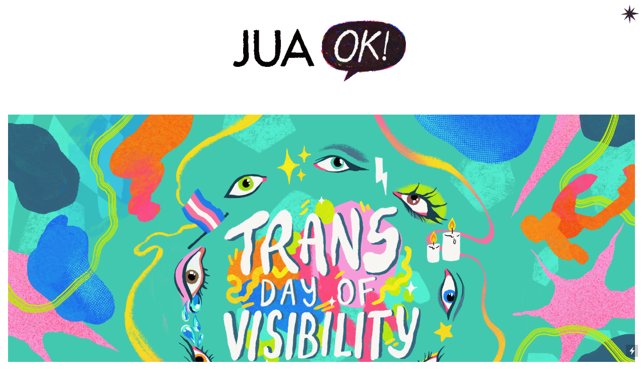

--- FILE ---
content_type: text/html; charset=UTF-8
request_url: https://juaok.com/Trans-Day-Of-Visbility
body_size: 26608
content:
<!DOCTYPE html>
<!-- 

        Running on cargo.site

-->
<html lang="en" data-predefined-style="true" data-css-presets="true" data-css-preset data-typography-preset>
	<head>
<script>
				var __cargo_context__ = 'live';
				var __cargo_js_ver__ = 'c=2837859173';
				var __cargo_maint__ = false;
				
				
			</script>
					<meta http-equiv="X-UA-Compatible" content="IE=edge,chrome=1">
		<meta http-equiv="Content-Type" content="text/html; charset=utf-8">
		<meta name="viewport" content="initial-scale=1.0, maximum-scale=1.0, user-scalable=no">
		
			<meta name="robots" content="index,follow">
		<title>Trans Day Of Visbility — Jua OK!</title>
		<meta name="description" content="Trans Day of Visibility Illustration for Facebook’s socials channels to celebrate Trans Day of Visibility. AD by Heron Bourke.">
				<meta name="twitter:card" content="summary_large_image">
		<meta name="twitter:title" content="Trans Day Of Visbility — Jua OK!">
		<meta name="twitter:description" content="Trans Day of Visibility Illustration for Facebook’s socials channels to celebrate Trans Day of Visibility. AD by Heron Bourke.">
		<meta name="twitter:image" content="https://freight.cargo.site/w/1200/i/78ed9201ba866017e15d122643ccaacbde06b2af4b8e0cf7853bd7d3afd4959c/TDOV-16-9.gif">
		<meta property="og:locale" content="en_US">
		<meta property="og:title" content="Trans Day Of Visbility — Jua OK!">
		<meta property="og:description" content="Trans Day of Visibility Illustration for Facebook’s socials channels to celebrate Trans Day of Visibility. AD by Heron Bourke.">
		<meta property="og:url" content="https://juaok.com/Trans-Day-Of-Visbility">
		<meta property="og:image" content="https://freight.cargo.site/w/1200/i/78ed9201ba866017e15d122643ccaacbde06b2af4b8e0cf7853bd7d3afd4959c/TDOV-16-9.gif">
		<meta property="og:type" content="website">

		<link rel="preconnect" href="https://static.cargo.site" crossorigin>
		<link rel="preconnect" href="https://freight.cargo.site" crossorigin>

		<link rel="preconnect" href="https://fonts.gstatic.com" crossorigin>
				<link rel="preconnect" href="https://type.cargo.site" crossorigin>

		<!--<link rel="preload" href="https://static.cargo.site/assets/social/IconFont-Regular-0.9.3.woff2" as="font" type="font/woff" crossorigin>-->

		

		<link href="https://freight.cargo.site/t/original/i/0d896214a1cac94664a2bc0bfb5a0d13ce5cc5ac54b08ee61d4d67fa1a074b85/juaok-nav-icon.ico" rel="shortcut icon">
		<link href="https://juaok.com/rss" rel="alternate" type="application/rss+xml" title="Jua OK! feed">

		<link href="//fonts.googleapis.com/css?family=Neuton:200,300,400,400italic,700,800&c=2837859173&" id="" rel="stylesheet" type="text/css" />
<link href="https://juaok.com/stylesheet?c=2837859173&1739877611" id="member_stylesheet" rel="stylesheet" type="text/css" />
<style id="">@font-face{font-family:Icons;src:url(https://static.cargo.site/assets/social/IconFont-Regular-0.9.3.woff2);unicode-range:U+E000-E15C,U+F0000,U+FE0E}@font-face{font-family:Icons;src:url(https://static.cargo.site/assets/social/IconFont-Regular-0.9.3.woff2);font-weight:240;unicode-range:U+E000-E15C,U+F0000,U+FE0E}@font-face{font-family:Icons;src:url(https://static.cargo.site/assets/social/IconFont-Regular-0.9.3.woff2);unicode-range:U+E000-E15C,U+F0000,U+FE0E;font-weight:400}@font-face{font-family:Icons;src:url(https://static.cargo.site/assets/social/IconFont-Regular-0.9.3.woff2);unicode-range:U+E000-E15C,U+F0000,U+FE0E;font-weight:600}@font-face{font-family:Icons;src:url(https://static.cargo.site/assets/social/IconFont-Regular-0.9.3.woff2);unicode-range:U+E000-E15C,U+F0000,U+FE0E;font-weight:800}@font-face{font-family:Icons;src:url(https://static.cargo.site/assets/social/IconFont-Regular-0.9.3.woff2);unicode-range:U+E000-E15C,U+F0000,U+FE0E;font-style:italic}@font-face{font-family:Icons;src:url(https://static.cargo.site/assets/social/IconFont-Regular-0.9.3.woff2);unicode-range:U+E000-E15C,U+F0000,U+FE0E;font-weight:200;font-style:italic}@font-face{font-family:Icons;src:url(https://static.cargo.site/assets/social/IconFont-Regular-0.9.3.woff2);unicode-range:U+E000-E15C,U+F0000,U+FE0E;font-weight:400;font-style:italic}@font-face{font-family:Icons;src:url(https://static.cargo.site/assets/social/IconFont-Regular-0.9.3.woff2);unicode-range:U+E000-E15C,U+F0000,U+FE0E;font-weight:600;font-style:italic}@font-face{font-family:Icons;src:url(https://static.cargo.site/assets/social/IconFont-Regular-0.9.3.woff2);unicode-range:U+E000-E15C,U+F0000,U+FE0E;font-weight:800;font-style:italic}body.iconfont-loading,body.iconfont-loading *{color:transparent!important}body{-moz-osx-font-smoothing:grayscale;-webkit-font-smoothing:antialiased;-webkit-text-size-adjust:none}body.no-scroll{overflow:hidden}/*!
 * Content
 */.page{word-wrap:break-word}:focus{outline:0}.pointer-events-none{pointer-events:none}.pointer-events-auto{pointer-events:auto}.pointer-events-none .page_content .audio-player,.pointer-events-none .page_content .shop_product,.pointer-events-none .page_content a,.pointer-events-none .page_content audio,.pointer-events-none .page_content button,.pointer-events-none .page_content details,.pointer-events-none .page_content iframe,.pointer-events-none .page_content img,.pointer-events-none .page_content input,.pointer-events-none .page_content video{pointer-events:auto}.pointer-events-none .page_content *>a,.pointer-events-none .page_content>a{position:relative}s *{text-transform:inherit}#toolset{position:fixed;bottom:10px;right:10px;z-index:8}.mobile #toolset,.template_site_inframe #toolset{display:none}#toolset a{display:block;height:24px;width:24px;margin:0;padding:0;text-decoration:none;background:rgba(0,0,0,.2)}#toolset a:hover{background:rgba(0,0,0,.8)}[data-adminview] #toolset a,[data-adminview] #toolset_admin a{background:rgba(0,0,0,.04);pointer-events:none;cursor:default}#toolset_admin a:active{background:rgba(0,0,0,.7)}#toolset_admin a svg>*{transform:scale(1.1) translate(0,-.5px);transform-origin:50% 50%}#toolset_admin a svg{pointer-events:none;width:100%!important;height:auto!important}#following-container{overflow:auto;-webkit-overflow-scrolling:touch}#following-container iframe{height:100%;width:100%;position:absolute;top:0;left:0;right:0;bottom:0}:root{--following-width:-400px;--following-animation-duration:450ms}@keyframes following-open{0%{transform:translateX(0)}100%{transform:translateX(var(--following-width))}}@keyframes following-open-inverse{0%{transform:translateX(0)}100%{transform:translateX(calc(-1 * var(--following-width)))}}@keyframes following-close{0%{transform:translateX(var(--following-width))}100%{transform:translateX(0)}}@keyframes following-close-inverse{0%{transform:translateX(calc(-1 * var(--following-width)))}100%{transform:translateX(0)}}body.animate-left{animation:following-open var(--following-animation-duration);animation-fill-mode:both;animation-timing-function:cubic-bezier(.24,1,.29,1)}#following-container.animate-left{animation:following-close-inverse var(--following-animation-duration);animation-fill-mode:both;animation-timing-function:cubic-bezier(.24,1,.29,1)}#following-container.animate-left #following-frame{animation:following-close var(--following-animation-duration);animation-fill-mode:both;animation-timing-function:cubic-bezier(.24,1,.29,1)}body.animate-right{animation:following-close var(--following-animation-duration);animation-fill-mode:both;animation-timing-function:cubic-bezier(.24,1,.29,1)}#following-container.animate-right{animation:following-open-inverse var(--following-animation-duration);animation-fill-mode:both;animation-timing-function:cubic-bezier(.24,1,.29,1)}#following-container.animate-right #following-frame{animation:following-open var(--following-animation-duration);animation-fill-mode:both;animation-timing-function:cubic-bezier(.24,1,.29,1)}.slick-slider{position:relative;display:block;-moz-box-sizing:border-box;box-sizing:border-box;-webkit-user-select:none;-moz-user-select:none;-ms-user-select:none;user-select:none;-webkit-touch-callout:none;-khtml-user-select:none;-ms-touch-action:pan-y;touch-action:pan-y;-webkit-tap-highlight-color:transparent}.slick-list{position:relative;display:block;overflow:hidden;margin:0;padding:0}.slick-list:focus{outline:0}.slick-list.dragging{cursor:pointer;cursor:hand}.slick-slider .slick-list,.slick-slider .slick-track{transform:translate3d(0,0,0);will-change:transform}.slick-track{position:relative;top:0;left:0;display:block}.slick-track:after,.slick-track:before{display:table;content:'';width:1px;height:1px;margin-top:-1px;margin-left:-1px}.slick-track:after{clear:both}.slick-loading .slick-track{visibility:hidden}.slick-slide{display:none;float:left;height:100%;min-height:1px}[dir=rtl] .slick-slide{float:right}.content .slick-slide img{display:inline-block}.content .slick-slide img:not(.image-zoom){cursor:pointer}.content .scrub .slick-list,.content .scrub .slick-slide img:not(.image-zoom){cursor:ew-resize}body.slideshow-scrub-dragging *{cursor:ew-resize!important}.content .slick-slide img:not([src]),.content .slick-slide img[src='']{width:100%;height:auto}.slick-slide.slick-loading img{display:none}.slick-slide.dragging img{pointer-events:none}.slick-initialized .slick-slide{display:block}.slick-loading .slick-slide{visibility:hidden}.slick-vertical .slick-slide{display:block;height:auto;border:1px solid transparent}.slick-arrow.slick-hidden{display:none}.slick-arrow{position:absolute;z-index:9;width:0;top:0;height:100%;cursor:pointer;will-change:opacity;-webkit-transition:opacity 333ms cubic-bezier(.4,0,.22,1);transition:opacity 333ms cubic-bezier(.4,0,.22,1)}.slick-arrow.hidden{opacity:0}.slick-arrow svg{position:absolute;width:36px;height:36px;top:0;left:0;right:0;bottom:0;margin:auto;transform:translate(.25px,.25px)}.slick-arrow svg.right-arrow{transform:translate(.25px,.25px) scaleX(-1)}.slick-arrow svg:active{opacity:.75}.slick-arrow svg .arrow-shape{fill:none!important;stroke:#fff;stroke-linecap:square}.slick-arrow svg .arrow-outline{fill:none!important;stroke-width:2.5px;stroke:rgba(0,0,0,.6);stroke-linecap:square}.slick-arrow.slick-next{right:0;text-align:right}.slick-next svg,.wallpaper-navigation .slick-next svg{margin-right:10px}.mobile .slick-next svg{margin-right:10px}.slick-arrow.slick-prev{text-align:left}.slick-prev svg,.wallpaper-navigation .slick-prev svg{margin-left:10px}.mobile .slick-prev svg{margin-left:10px}.loading_animation{display:none;vertical-align:middle;z-index:15;line-height:0;pointer-events:none;border-radius:100%}.loading_animation.hidden{display:none}.loading_animation.pulsing{opacity:0;display:inline-block;animation-delay:.1s;-webkit-animation-delay:.1s;-moz-animation-delay:.1s;animation-duration:12s;animation-iteration-count:infinite;animation:fade-pulse-in .5s ease-in-out;-moz-animation:fade-pulse-in .5s ease-in-out;-webkit-animation:fade-pulse-in .5s ease-in-out;-webkit-animation-fill-mode:forwards;-moz-animation-fill-mode:forwards;animation-fill-mode:forwards}.loading_animation.pulsing.no-delay{animation-delay:0s;-webkit-animation-delay:0s;-moz-animation-delay:0s}.loading_animation div{border-radius:100%}.loading_animation div svg{max-width:100%;height:auto}.loading_animation div,.loading_animation div svg{width:20px;height:20px}.loading_animation.full-width svg{width:100%;height:auto}.loading_animation.full-width.big svg{width:100px;height:100px}.loading_animation div svg>*{fill:#ccc}.loading_animation div{-webkit-animation:spin-loading 12s ease-out;-webkit-animation-iteration-count:infinite;-moz-animation:spin-loading 12s ease-out;-moz-animation-iteration-count:infinite;animation:spin-loading 12s ease-out;animation-iteration-count:infinite}.loading_animation.hidden{display:none}[data-backdrop] .loading_animation{position:absolute;top:15px;left:15px;z-index:99}.loading_animation.position-absolute.middle{top:calc(50% - 10px);left:calc(50% - 10px)}.loading_animation.position-absolute.topleft{top:0;left:0}.loading_animation.position-absolute.middleright{top:calc(50% - 10px);right:1rem}.loading_animation.position-absolute.middleleft{top:calc(50% - 10px);left:1rem}.loading_animation.gray div svg>*{fill:#999}.loading_animation.gray-dark div svg>*{fill:#666}.loading_animation.gray-darker div svg>*{fill:#555}.loading_animation.gray-light div svg>*{fill:#ccc}.loading_animation.white div svg>*{fill:rgba(255,255,255,.85)}.loading_animation.blue div svg>*{fill:#698fff}.loading_animation.inline{display:inline-block;margin-bottom:.5ex}.loading_animation.inline.left{margin-right:.5ex}@-webkit-keyframes fade-pulse-in{0%{opacity:0}50%{opacity:.5}100%{opacity:1}}@-moz-keyframes fade-pulse-in{0%{opacity:0}50%{opacity:.5}100%{opacity:1}}@keyframes fade-pulse-in{0%{opacity:0}50%{opacity:.5}100%{opacity:1}}@-webkit-keyframes pulsate{0%{opacity:1}50%{opacity:0}100%{opacity:1}}@-moz-keyframes pulsate{0%{opacity:1}50%{opacity:0}100%{opacity:1}}@keyframes pulsate{0%{opacity:1}50%{opacity:0}100%{opacity:1}}@-webkit-keyframes spin-loading{0%{transform:rotate(0)}9%{transform:rotate(1050deg)}18%{transform:rotate(-1090deg)}20%{transform:rotate(-1080deg)}23%{transform:rotate(-1080deg)}28%{transform:rotate(-1095deg)}29%{transform:rotate(-1065deg)}34%{transform:rotate(-1080deg)}35%{transform:rotate(-1050deg)}40%{transform:rotate(-1065deg)}41%{transform:rotate(-1035deg)}44%{transform:rotate(-1035deg)}47%{transform:rotate(-2160deg)}50%{transform:rotate(-2160deg)}56%{transform:rotate(45deg)}60%{transform:rotate(45deg)}80%{transform:rotate(6120deg)}100%{transform:rotate(0)}}@keyframes spin-loading{0%{transform:rotate(0)}9%{transform:rotate(1050deg)}18%{transform:rotate(-1090deg)}20%{transform:rotate(-1080deg)}23%{transform:rotate(-1080deg)}28%{transform:rotate(-1095deg)}29%{transform:rotate(-1065deg)}34%{transform:rotate(-1080deg)}35%{transform:rotate(-1050deg)}40%{transform:rotate(-1065deg)}41%{transform:rotate(-1035deg)}44%{transform:rotate(-1035deg)}47%{transform:rotate(-2160deg)}50%{transform:rotate(-2160deg)}56%{transform:rotate(45deg)}60%{transform:rotate(45deg)}80%{transform:rotate(6120deg)}100%{transform:rotate(0)}}[grid-row]{align-items:flex-start;box-sizing:border-box;display:-webkit-box;display:-webkit-flex;display:-ms-flexbox;display:flex;-webkit-flex-wrap:wrap;-ms-flex-wrap:wrap;flex-wrap:wrap}[grid-col]{box-sizing:border-box}[grid-row] [grid-col].empty:after{content:"\0000A0";cursor:text}body.mobile[data-adminview=content-editproject] [grid-row] [grid-col].empty:after{display:none}[grid-col=auto]{-webkit-box-flex:1;-webkit-flex:1;-ms-flex:1;flex:1}[grid-col=x12]{width:100%}[grid-col=x11]{width:50%}[grid-col=x10]{width:33.33%}[grid-col=x9]{width:25%}[grid-col=x8]{width:20%}[grid-col=x7]{width:16.666666667%}[grid-col=x6]{width:14.285714286%}[grid-col=x5]{width:12.5%}[grid-col=x4]{width:11.111111111%}[grid-col=x3]{width:10%}[grid-col=x2]{width:9.090909091%}[grid-col=x1]{width:8.333333333%}[grid-col="1"]{width:8.33333%}[grid-col="2"]{width:16.66667%}[grid-col="3"]{width:25%}[grid-col="4"]{width:33.33333%}[grid-col="5"]{width:41.66667%}[grid-col="6"]{width:50%}[grid-col="7"]{width:58.33333%}[grid-col="8"]{width:66.66667%}[grid-col="9"]{width:75%}[grid-col="10"]{width:83.33333%}[grid-col="11"]{width:91.66667%}[grid-col="12"]{width:100%}body.mobile [grid-responsive] [grid-col]{width:100%;-webkit-box-flex:none;-webkit-flex:none;-ms-flex:none;flex:none}[data-ce-host=true][contenteditable=true] [grid-pad]{pointer-events:none}[data-ce-host=true][contenteditable=true] [grid-pad]>*{pointer-events:auto}[grid-pad="0"]{padding:0}[grid-pad="0.25"]{padding:.125rem}[grid-pad="0.5"]{padding:.25rem}[grid-pad="0.75"]{padding:.375rem}[grid-pad="1"]{padding:.5rem}[grid-pad="1.25"]{padding:.625rem}[grid-pad="1.5"]{padding:.75rem}[grid-pad="1.75"]{padding:.875rem}[grid-pad="2"]{padding:1rem}[grid-pad="2.5"]{padding:1.25rem}[grid-pad="3"]{padding:1.5rem}[grid-pad="3.5"]{padding:1.75rem}[grid-pad="4"]{padding:2rem}[grid-pad="5"]{padding:2.5rem}[grid-pad="6"]{padding:3rem}[grid-pad="7"]{padding:3.5rem}[grid-pad="8"]{padding:4rem}[grid-pad="9"]{padding:4.5rem}[grid-pad="10"]{padding:5rem}[grid-gutter="0"]{margin:0}[grid-gutter="0.5"]{margin:-.25rem}[grid-gutter="1"]{margin:-.5rem}[grid-gutter="1.5"]{margin:-.75rem}[grid-gutter="2"]{margin:-1rem}[grid-gutter="2.5"]{margin:-1.25rem}[grid-gutter="3"]{margin:-1.5rem}[grid-gutter="3.5"]{margin:-1.75rem}[grid-gutter="4"]{margin:-2rem}[grid-gutter="5"]{margin:-2.5rem}[grid-gutter="6"]{margin:-3rem}[grid-gutter="7"]{margin:-3.5rem}[grid-gutter="8"]{margin:-4rem}[grid-gutter="10"]{margin:-5rem}[grid-gutter="12"]{margin:-6rem}[grid-gutter="14"]{margin:-7rem}[grid-gutter="16"]{margin:-8rem}[grid-gutter="18"]{margin:-9rem}[grid-gutter="20"]{margin:-10rem}small{max-width:100%;text-decoration:inherit}img:not([src]),img[src='']{outline:1px solid rgba(177,177,177,.4);outline-offset:-1px;content:url([data-uri])}img.image-zoom{cursor:-webkit-zoom-in;cursor:-moz-zoom-in;cursor:zoom-in}#imprimatur{color:#333;font-size:10px;font-family:-apple-system,BlinkMacSystemFont,"Segoe UI",Roboto,Oxygen,Ubuntu,Cantarell,"Open Sans","Helvetica Neue",sans-serif,"Sans Serif",Icons;/*!System*/position:fixed;opacity:.3;right:-28px;bottom:160px;transform:rotate(270deg);-ms-transform:rotate(270deg);-webkit-transform:rotate(270deg);z-index:8;text-transform:uppercase;color:#999;opacity:.5;padding-bottom:2px;text-decoration:none}.mobile #imprimatur{display:none}bodycopy cargo-link a{font-family:-apple-system,BlinkMacSystemFont,"Segoe UI",Roboto,Oxygen,Ubuntu,Cantarell,"Open Sans","Helvetica Neue",sans-serif,"Sans Serif",Icons;/*!System*/font-size:12px;font-style:normal;font-weight:400;transform:rotate(270deg);text-decoration:none;position:fixed!important;right:-27px;bottom:100px;text-decoration:none;letter-spacing:normal;background:0 0;border:0;border-bottom:0;outline:0}/*! PhotoSwipe Default UI CSS by Dmitry Semenov | photoswipe.com | MIT license */.pswp--has_mouse .pswp__button--arrow--left,.pswp--has_mouse .pswp__button--arrow--right,.pswp__ui{visibility:visible}.pswp--minimal--dark .pswp__top-bar,.pswp__button{background:0 0}.pswp,.pswp__bg,.pswp__container,.pswp__img--placeholder,.pswp__zoom-wrap,.quick-view-navigation{-webkit-backface-visibility:hidden}.pswp__button{cursor:pointer;opacity:1;-webkit-appearance:none;transition:opacity .2s;-webkit-box-shadow:none;box-shadow:none}.pswp__button-close>svg{top:10px;right:10px;margin-left:auto}.pswp--touch .quick-view-navigation{display:none}.pswp__ui{-webkit-font-smoothing:auto;opacity:1;z-index:1550}.quick-view-navigation{will-change:opacity;-webkit-transition:opacity 333ms cubic-bezier(.4,0,.22,1);transition:opacity 333ms cubic-bezier(.4,0,.22,1)}.quick-view-navigation .pswp__group .pswp__button{pointer-events:auto}.pswp__button>svg{position:absolute;width:36px;height:36px}.quick-view-navigation .pswp__group:active svg{opacity:.75}.pswp__button svg .shape-shape{fill:#fff}.pswp__button svg .shape-outline{fill:#000}.pswp__button-prev>svg{top:0;bottom:0;left:10px;margin:auto}.pswp__button-next>svg{top:0;bottom:0;right:10px;margin:auto}.quick-view-navigation .pswp__group .pswp__button-prev{position:absolute;left:0;top:0;width:0;height:100%}.quick-view-navigation .pswp__group .pswp__button-next{position:absolute;right:0;top:0;width:0;height:100%}.quick-view-navigation .close-button,.quick-view-navigation .left-arrow,.quick-view-navigation .right-arrow{transform:translate(.25px,.25px)}.quick-view-navigation .right-arrow{transform:translate(.25px,.25px) scaleX(-1)}.pswp__button svg .shape-outline{fill:transparent!important;stroke:#000;stroke-width:2.5px;stroke-linecap:square}.pswp__button svg .shape-shape{fill:transparent!important;stroke:#fff;stroke-width:1.5px;stroke-linecap:square}.pswp__bg,.pswp__scroll-wrap,.pswp__zoom-wrap{width:100%;position:absolute}.quick-view-navigation .pswp__group .pswp__button-close{margin:0}.pswp__container,.pswp__item,.pswp__zoom-wrap{right:0;bottom:0;top:0;position:absolute;left:0}.pswp__ui--hidden .pswp__button{opacity:.001}.pswp__ui--hidden .pswp__button,.pswp__ui--hidden .pswp__button *{pointer-events:none}.pswp .pswp__ui.pswp__ui--displaynone{display:none}.pswp__element--disabled{display:none!important}/*! PhotoSwipe main CSS by Dmitry Semenov | photoswipe.com | MIT license */.pswp{position:fixed;display:none;height:100%;width:100%;top:0;left:0;right:0;bottom:0;margin:auto;-ms-touch-action:none;touch-action:none;z-index:9999999;-webkit-text-size-adjust:100%;line-height:initial;letter-spacing:initial;outline:0}.pswp img{max-width:none}.pswp--zoom-disabled .pswp__img{cursor:default!important}.pswp--animate_opacity{opacity:.001;will-change:opacity;-webkit-transition:opacity 333ms cubic-bezier(.4,0,.22,1);transition:opacity 333ms cubic-bezier(.4,0,.22,1)}.pswp--open{display:block}.pswp--zoom-allowed .pswp__img{cursor:-webkit-zoom-in;cursor:-moz-zoom-in;cursor:zoom-in}.pswp--zoomed-in .pswp__img{cursor:-webkit-grab;cursor:-moz-grab;cursor:grab}.pswp--dragging .pswp__img{cursor:-webkit-grabbing;cursor:-moz-grabbing;cursor:grabbing}.pswp__bg{left:0;top:0;height:100%;opacity:0;transform:translateZ(0);will-change:opacity}.pswp__scroll-wrap{left:0;top:0;height:100%}.pswp__container,.pswp__zoom-wrap{-ms-touch-action:none;touch-action:none}.pswp__container,.pswp__img{-webkit-user-select:none;-moz-user-select:none;-ms-user-select:none;user-select:none;-webkit-tap-highlight-color:transparent;-webkit-touch-callout:none}.pswp__zoom-wrap{-webkit-transform-origin:left top;-ms-transform-origin:left top;transform-origin:left top;-webkit-transition:-webkit-transform 222ms cubic-bezier(.4,0,.22,1);transition:transform 222ms cubic-bezier(.4,0,.22,1)}.pswp__bg{-webkit-transition:opacity 222ms cubic-bezier(.4,0,.22,1);transition:opacity 222ms cubic-bezier(.4,0,.22,1)}.pswp--animated-in .pswp__bg,.pswp--animated-in .pswp__zoom-wrap{-webkit-transition:none;transition:none}.pswp--hide-overflow .pswp__scroll-wrap,.pswp--hide-overflow.pswp{overflow:hidden}.pswp__img{position:absolute;width:auto;height:auto;top:0;left:0}.pswp__img--placeholder--blank{background:#222}.pswp--ie .pswp__img{width:100%!important;height:auto!important;left:0;top:0}.pswp__ui--idle{opacity:0}.pswp__error-msg{position:absolute;left:0;top:50%;width:100%;text-align:center;font-size:14px;line-height:16px;margin-top:-8px;color:#ccc}.pswp__error-msg a{color:#ccc;text-decoration:underline}.pswp__error-msg{font-family:-apple-system,BlinkMacSystemFont,"Segoe UI",Roboto,Oxygen,Ubuntu,Cantarell,"Open Sans","Helvetica Neue",sans-serif}.quick-view.mouse-down .iframe-item{pointer-events:none!important}.quick-view-caption-positioner{pointer-events:none;width:100%;height:100%}.quick-view-caption-wrapper{margin:auto;position:absolute;bottom:0;left:0;right:0}.quick-view-horizontal-align-left .quick-view-caption-wrapper{margin-left:0}.quick-view-horizontal-align-right .quick-view-caption-wrapper{margin-right:0}[data-quick-view-caption]{transition:.1s opacity ease-in-out;position:absolute;bottom:0;left:0;right:0}.quick-view-horizontal-align-left [data-quick-view-caption]{text-align:left}.quick-view-horizontal-align-right [data-quick-view-caption]{text-align:right}.quick-view-caption{transition:.1s opacity ease-in-out}.quick-view-caption>*{display:inline-block}.quick-view-caption *{pointer-events:auto}.quick-view-caption.hidden{opacity:0}.shop_product .dropdown_wrapper{flex:0 0 100%;position:relative}.shop_product select{appearance:none;-moz-appearance:none;-webkit-appearance:none;outline:0;-webkit-font-smoothing:antialiased;-moz-osx-font-smoothing:grayscale;cursor:pointer;border-radius:0;white-space:nowrap;overflow:hidden!important;text-overflow:ellipsis}.shop_product select.dropdown::-ms-expand{display:none}.shop_product a{cursor:pointer;border-bottom:none;text-decoration:none}.shop_product a.out-of-stock{pointer-events:none}body.audio-player-dragging *{cursor:ew-resize!important}.audio-player{display:inline-flex;flex:1 0 calc(100% - 2px);width:calc(100% - 2px)}.audio-player .button{height:100%;flex:0 0 3.3rem;display:flex}.audio-player .separator{left:3.3rem;height:100%}.audio-player .buffer{width:0%;height:100%;transition:left .3s linear,width .3s linear}.audio-player.seeking .buffer{transition:left 0s,width 0s}.audio-player.seeking{user-select:none;-webkit-user-select:none;cursor:ew-resize}.audio-player.seeking *{user-select:none;-webkit-user-select:none;cursor:ew-resize}.audio-player .bar{overflow:hidden;display:flex;justify-content:space-between;align-content:center;flex-grow:1}.audio-player .progress{width:0%;height:100%;transition:width .3s linear}.audio-player.seeking .progress{transition:width 0s}.audio-player .pause,.audio-player .play{cursor:pointer;height:100%}.audio-player .note-icon{margin:auto 0;order:2;flex:0 1 auto}.audio-player .title{white-space:nowrap;overflow:hidden;text-overflow:ellipsis;pointer-events:none;user-select:none;padding:.5rem 0 .5rem 1rem;margin:auto auto auto 0;flex:0 3 auto;min-width:0;width:100%}.audio-player .total-time{flex:0 1 auto;margin:auto 0}.audio-player .current-time,.audio-player .play-text{flex:0 1 auto;margin:auto 0}.audio-player .stream-anim{user-select:none;margin:auto auto auto 0}.audio-player .stream-anim span{display:inline-block}.audio-player .buffer,.audio-player .current-time,.audio-player .note-svg,.audio-player .play-text,.audio-player .separator,.audio-player .total-time{user-select:none;pointer-events:none}.audio-player .buffer,.audio-player .play-text,.audio-player .progress{position:absolute}.audio-player,.audio-player .bar,.audio-player .button,.audio-player .current-time,.audio-player .note-icon,.audio-player .pause,.audio-player .play,.audio-player .total-time{position:relative}body.mobile .audio-player,body.mobile .audio-player *{-webkit-touch-callout:none}#standalone-admin-frame{border:0;width:400px;position:absolute;right:0;top:0;height:100vh;z-index:99}body[standalone-admin=true] #standalone-admin-frame{transform:translate(0,0)}body[standalone-admin=true] .main_container{width:calc(100% - 400px)}body[standalone-admin=false] #standalone-admin-frame{transform:translate(100%,0)}body[standalone-admin=false] .main_container{width:100%}.toggle_standaloneAdmin{position:fixed;top:0;right:400px;height:40px;width:40px;z-index:999;cursor:pointer;background-color:rgba(0,0,0,.4)}.toggle_standaloneAdmin:active{opacity:.7}body[standalone-admin=false] .toggle_standaloneAdmin{right:0}.toggle_standaloneAdmin *{color:#fff;fill:#fff}.toggle_standaloneAdmin svg{padding:6px;width:100%;height:100%;opacity:.85}body[standalone-admin=false] .toggle_standaloneAdmin #close,body[standalone-admin=true] .toggle_standaloneAdmin #backdropsettings{display:none}.toggle_standaloneAdmin>div{width:100%;height:100%}#admin_toggle_button{position:fixed;top:50%;transform:translate(0,-50%);right:400px;height:36px;width:12px;z-index:999;cursor:pointer;background-color:rgba(0,0,0,.09);padding-left:2px;margin-right:5px}#admin_toggle_button .bar{content:'';background:rgba(0,0,0,.09);position:fixed;width:5px;bottom:0;top:0;z-index:10}#admin_toggle_button:active{background:rgba(0,0,0,.065)}#admin_toggle_button *{color:#fff;fill:#fff}#admin_toggle_button svg{padding:0;width:16px;height:36px;margin-left:1px;opacity:1}#admin_toggle_button svg *{fill:#fff;opacity:1}#admin_toggle_button[data-state=closed] .toggle_admin_close{display:none}#admin_toggle_button[data-state=closed],#admin_toggle_button[data-state=closed] .toggle_admin_open{width:20px;cursor:pointer;margin:0}#admin_toggle_button[data-state=closed] svg{margin-left:2px}#admin_toggle_button[data-state=open] .toggle_admin_open{display:none}select,select *{text-rendering:auto!important}b b{font-weight:inherit}*{-webkit-box-sizing:border-box;-moz-box-sizing:border-box;box-sizing:border-box}customhtml>*{position:relative;z-index:10}body,html{min-height:100vh;margin:0;padding:0}html{touch-action:manipulation;position:relative;background-color:#fff}.main_container{min-height:100vh;width:100%;overflow:hidden}.container{display:-webkit-box;display:-webkit-flex;display:-moz-box;display:-ms-flexbox;display:flex;-webkit-flex-wrap:wrap;-moz-flex-wrap:wrap;-ms-flex-wrap:wrap;flex-wrap:wrap;max-width:100%;width:100%;overflow:visible}.container{align-items:flex-start;-webkit-align-items:flex-start}.page{z-index:2}.page ul li>text-limit{display:block}.content,.content_container,.pinned{-webkit-flex:1 0 auto;-moz-flex:1 0 auto;-ms-flex:1 0 auto;flex:1 0 auto;max-width:100%}.content_container{width:100%}.content_container.full_height{min-height:100vh}.page_background{position:absolute;top:0;left:0;width:100%;height:100%}.page_container{position:relative;overflow:visible;width:100%}.backdrop{position:absolute;top:0;z-index:1;width:100%;height:100%;max-height:100vh}.backdrop>div{position:absolute;top:0;left:0;width:100%;height:100%;-webkit-backface-visibility:hidden;backface-visibility:hidden;transform:translate3d(0,0,0);contain:strict}[data-backdrop].backdrop>div[data-overflowing]{max-height:100vh;position:absolute;top:0;left:0}body.mobile [split-responsive]{display:flex;flex-direction:column}body.mobile [split-responsive] .container{width:100%;order:2}body.mobile [split-responsive] .backdrop{position:relative;height:50vh;width:100%;order:1}body.mobile [split-responsive] [data-auxiliary].backdrop{position:absolute;height:50vh;width:100%;order:1}.page{position:relative;z-index:2}img[data-align=left]{float:left}img[data-align=right]{float:right}[data-rotation]{transform-origin:center center}.content .page_content:not([contenteditable=true]) [data-draggable]{pointer-events:auto!important;backface-visibility:hidden}.preserve-3d{-moz-transform-style:preserve-3d;transform-style:preserve-3d}.content .page_content:not([contenteditable=true]) [data-draggable] iframe{pointer-events:none!important}.dragging-active iframe{pointer-events:none!important}.content .page_content:not([contenteditable=true]) [data-draggable]:active{opacity:1}.content .scroll-transition-fade{transition:transform 1s ease-in-out,opacity .8s ease-in-out}.content .scroll-transition-fade.below-viewport{opacity:0;transform:translateY(40px)}.mobile.full_width .page_container:not([split-layout]) .container_width{width:100%}[data-view=pinned_bottom] .bottom_pin_invisibility{visibility:hidden}.pinned{position:relative;width:100%}.pinned .page_container.accommodate:not(.fixed):not(.overlay){z-index:2}.pinned .page_container.overlay{position:absolute;z-index:4}.pinned .page_container.overlay.fixed{position:fixed}.pinned .page_container.overlay.fixed .page{max-height:100vh;-webkit-overflow-scrolling:touch}.pinned .page_container.overlay.fixed .page.allow-scroll{overflow-y:auto;overflow-x:hidden}.pinned .page_container.overlay.fixed .page.allow-scroll{align-items:flex-start;-webkit-align-items:flex-start}.pinned .page_container .page.allow-scroll::-webkit-scrollbar{width:0;background:0 0;display:none}.pinned.pinned_top .page_container.overlay{left:0;top:0}.pinned.pinned_bottom .page_container.overlay{left:0;bottom:0}div[data-container=set]:empty{margin-top:1px}.thumbnails{position:relative;z-index:1}[thumbnails=grid]{align-items:baseline}[thumbnails=justify] .thumbnail{box-sizing:content-box}[thumbnails][data-padding-zero] .thumbnail{margin-bottom:-1px}[thumbnails=montessori] .thumbnail{pointer-events:auto;position:absolute}[thumbnails] .thumbnail>a{display:block;text-decoration:none}[thumbnails=montessori]{height:0}[thumbnails][data-resizing],[thumbnails][data-resizing] *{cursor:nwse-resize}[thumbnails] .thumbnail .resize-handle{cursor:nwse-resize;width:26px;height:26px;padding:5px;position:absolute;opacity:.75;right:-1px;bottom:-1px;z-index:100}[thumbnails][data-resizing] .resize-handle{display:none}[thumbnails] .thumbnail .resize-handle svg{position:absolute;top:0;left:0}[thumbnails] .thumbnail .resize-handle:hover{opacity:1}[data-can-move].thumbnail .resize-handle svg .resize_path_outline{fill:#fff}[data-can-move].thumbnail .resize-handle svg .resize_path{fill:#000}[thumbnails=montessori] .thumbnail_sizer{height:0;width:100%;position:relative;padding-bottom:100%;pointer-events:none}[thumbnails] .thumbnail img{display:block;min-height:3px;margin-bottom:0}[thumbnails] .thumbnail img:not([src]),img[src=""]{margin:0!important;width:100%;min-height:3px;height:100%!important;position:absolute}[aspect-ratio="1x1"].thumb_image{height:0;padding-bottom:100%;overflow:hidden}[aspect-ratio="4x3"].thumb_image{height:0;padding-bottom:75%;overflow:hidden}[aspect-ratio="16x9"].thumb_image{height:0;padding-bottom:56.25%;overflow:hidden}[thumbnails] .thumb_image{width:100%;position:relative}[thumbnails][thumbnail-vertical-align=top]{align-items:flex-start}[thumbnails][thumbnail-vertical-align=middle]{align-items:center}[thumbnails][thumbnail-vertical-align=bottom]{align-items:baseline}[thumbnails][thumbnail-horizontal-align=left]{justify-content:flex-start}[thumbnails][thumbnail-horizontal-align=middle]{justify-content:center}[thumbnails][thumbnail-horizontal-align=right]{justify-content:flex-end}.thumb_image.default_image>svg{position:absolute;top:0;left:0;bottom:0;right:0;width:100%;height:100%}.thumb_image.default_image{outline:1px solid #ccc;outline-offset:-1px;position:relative}.mobile.full_width [data-view=Thumbnail] .thumbnails_width{width:100%}.content [data-draggable] a:active,.content [data-draggable] img:active{opacity:initial}.content .draggable-dragging{opacity:initial}[data-draggable].draggable_visible{visibility:visible}[data-draggable].draggable_hidden{visibility:hidden}.gallery_card [data-draggable],.marquee [data-draggable]{visibility:inherit}[data-draggable]{visibility:visible;background-color:rgba(0,0,0,.003)}#site_menu_panel_container .image-gallery:not(.initialized){height:0;padding-bottom:100%;min-height:initial}.image-gallery:not(.initialized){min-height:100vh;visibility:hidden;width:100%}.image-gallery .gallery_card img{display:block;width:100%;height:auto}.image-gallery .gallery_card{transform-origin:center}.image-gallery .gallery_card.dragging{opacity:.1;transform:initial!important}.image-gallery:not([image-gallery=slideshow]) .gallery_card iframe:only-child,.image-gallery:not([image-gallery=slideshow]) .gallery_card video:only-child{width:100%;height:100%;top:0;left:0;position:absolute}.image-gallery[image-gallery=slideshow] .gallery_card video[muted][autoplay]:not([controls]),.image-gallery[image-gallery=slideshow] .gallery_card video[muted][data-autoplay]:not([controls]){pointer-events:none}.image-gallery [image-gallery-pad="0"] video:only-child{object-fit:cover;height:calc(100% + 1px)}div.image-gallery>a,div.image-gallery>iframe,div.image-gallery>img,div.image-gallery>video{display:none}[image-gallery-row]{align-items:flex-start;box-sizing:border-box;display:-webkit-box;display:-webkit-flex;display:-ms-flexbox;display:flex;-webkit-flex-wrap:wrap;-ms-flex-wrap:wrap;flex-wrap:wrap}.image-gallery .gallery_card_image{width:100%;position:relative}[data-predefined-style=true] .image-gallery a.gallery_card{display:block;border:none}[image-gallery-col]{box-sizing:border-box}[image-gallery-col=x12]{width:100%}[image-gallery-col=x11]{width:50%}[image-gallery-col=x10]{width:33.33%}[image-gallery-col=x9]{width:25%}[image-gallery-col=x8]{width:20%}[image-gallery-col=x7]{width:16.666666667%}[image-gallery-col=x6]{width:14.285714286%}[image-gallery-col=x5]{width:12.5%}[image-gallery-col=x4]{width:11.111111111%}[image-gallery-col=x3]{width:10%}[image-gallery-col=x2]{width:9.090909091%}[image-gallery-col=x1]{width:8.333333333%}.content .page_content [image-gallery-pad].image-gallery{pointer-events:none}.content .page_content [image-gallery-pad].image-gallery .gallery_card_image>*,.content .page_content [image-gallery-pad].image-gallery .gallery_image_caption{pointer-events:auto}.content .page_content [image-gallery-pad="0"]{padding:0}.content .page_content [image-gallery-pad="0.25"]{padding:.125rem}.content .page_content [image-gallery-pad="0.5"]{padding:.25rem}.content .page_content [image-gallery-pad="0.75"]{padding:.375rem}.content .page_content [image-gallery-pad="1"]{padding:.5rem}.content .page_content [image-gallery-pad="1.25"]{padding:.625rem}.content .page_content [image-gallery-pad="1.5"]{padding:.75rem}.content .page_content [image-gallery-pad="1.75"]{padding:.875rem}.content .page_content [image-gallery-pad="2"]{padding:1rem}.content .page_content [image-gallery-pad="2.5"]{padding:1.25rem}.content .page_content [image-gallery-pad="3"]{padding:1.5rem}.content .page_content [image-gallery-pad="3.5"]{padding:1.75rem}.content .page_content [image-gallery-pad="4"]{padding:2rem}.content .page_content [image-gallery-pad="5"]{padding:2.5rem}.content .page_content [image-gallery-pad="6"]{padding:3rem}.content .page_content [image-gallery-pad="7"]{padding:3.5rem}.content .page_content [image-gallery-pad="8"]{padding:4rem}.content .page_content [image-gallery-pad="9"]{padding:4.5rem}.content .page_content [image-gallery-pad="10"]{padding:5rem}.content .page_content [image-gallery-gutter="0"]{margin:0}.content .page_content [image-gallery-gutter="0.5"]{margin:-.25rem}.content .page_content [image-gallery-gutter="1"]{margin:-.5rem}.content .page_content [image-gallery-gutter="1.5"]{margin:-.75rem}.content .page_content [image-gallery-gutter="2"]{margin:-1rem}.content .page_content [image-gallery-gutter="2.5"]{margin:-1.25rem}.content .page_content [image-gallery-gutter="3"]{margin:-1.5rem}.content .page_content [image-gallery-gutter="3.5"]{margin:-1.75rem}.content .page_content [image-gallery-gutter="4"]{margin:-2rem}.content .page_content [image-gallery-gutter="5"]{margin:-2.5rem}.content .page_content [image-gallery-gutter="6"]{margin:-3rem}.content .page_content [image-gallery-gutter="7"]{margin:-3.5rem}.content .page_content [image-gallery-gutter="8"]{margin:-4rem}.content .page_content [image-gallery-gutter="10"]{margin:-5rem}.content .page_content [image-gallery-gutter="12"]{margin:-6rem}.content .page_content [image-gallery-gutter="14"]{margin:-7rem}.content .page_content [image-gallery-gutter="16"]{margin:-8rem}.content .page_content [image-gallery-gutter="18"]{margin:-9rem}.content .page_content [image-gallery-gutter="20"]{margin:-10rem}[image-gallery=slideshow]:not(.initialized)>*{min-height:1px;opacity:0;min-width:100%}[image-gallery=slideshow][data-constrained-by=height] [image-gallery-vertical-align].slick-track{align-items:flex-start}[image-gallery=slideshow] img.image-zoom:active{opacity:initial}[image-gallery=slideshow].slick-initialized .gallery_card{pointer-events:none}[image-gallery=slideshow].slick-initialized .gallery_card.slick-current{pointer-events:auto}[image-gallery=slideshow] .gallery_card:not(.has_caption){line-height:0}.content .page_content [image-gallery=slideshow].image-gallery>*{pointer-events:auto}.content [image-gallery=slideshow].image-gallery.slick-initialized .gallery_card{overflow:hidden;margin:0;display:flex;flex-flow:row wrap;flex-shrink:0}.content [image-gallery=slideshow].image-gallery.slick-initialized .gallery_card.slick-current{overflow:visible}[image-gallery=slideshow] .gallery_image_caption{opacity:1;transition:opacity .3s;-webkit-transition:opacity .3s;width:100%;margin-left:auto;margin-right:auto;clear:both}[image-gallery-horizontal-align=left] .gallery_image_caption{text-align:left}[image-gallery-horizontal-align=middle] .gallery_image_caption{text-align:center}[image-gallery-horizontal-align=right] .gallery_image_caption{text-align:right}[image-gallery=slideshow][data-slideshow-in-transition] .gallery_image_caption{opacity:0;transition:opacity .3s;-webkit-transition:opacity .3s}[image-gallery=slideshow] .gallery_card_image{width:initial;margin:0;display:inline-block}[image-gallery=slideshow] .gallery_card img{margin:0;display:block}[image-gallery=slideshow][data-exploded]{align-items:flex-start;box-sizing:border-box;display:-webkit-box;display:-webkit-flex;display:-ms-flexbox;display:flex;-webkit-flex-wrap:wrap;-ms-flex-wrap:wrap;flex-wrap:wrap;justify-content:flex-start;align-content:flex-start}[image-gallery=slideshow][data-exploded] .gallery_card{padding:1rem;width:16.666%}[image-gallery=slideshow][data-exploded] .gallery_card_image{height:0;display:block;width:100%}[image-gallery=grid]{align-items:baseline}[image-gallery=grid] .gallery_card.has_caption .gallery_card_image{display:block}[image-gallery=grid] [image-gallery-pad="0"].gallery_card{margin-bottom:-1px}[image-gallery=grid] .gallery_card img{margin:0}[image-gallery=columns] .gallery_card img{margin:0}[image-gallery=justify]{align-items:flex-start}[image-gallery=justify] .gallery_card img{margin:0}[image-gallery=montessori][image-gallery-row]{display:block}[image-gallery=montessori] a.gallery_card,[image-gallery=montessori] div.gallery_card{position:absolute;pointer-events:auto}[image-gallery=montessori][data-can-move] .gallery_card,[image-gallery=montessori][data-can-move] .gallery_card .gallery_card_image,[image-gallery=montessori][data-can-move] .gallery_card .gallery_card_image>*{cursor:move}[image-gallery=montessori]{position:relative;height:0}[image-gallery=freeform] .gallery_card{position:relative}[image-gallery=freeform] [image-gallery-pad="0"].gallery_card{margin-bottom:-1px}[image-gallery-vertical-align]{display:flex;flex-flow:row wrap}[image-gallery-vertical-align].slick-track{display:flex;flex-flow:row nowrap}.image-gallery .slick-list{margin-bottom:-.3px}[image-gallery-vertical-align=top]{align-content:flex-start;align-items:flex-start}[image-gallery-vertical-align=middle]{align-items:center;align-content:center}[image-gallery-vertical-align=bottom]{align-content:flex-end;align-items:flex-end}[image-gallery-horizontal-align=left]{justify-content:flex-start}[image-gallery-horizontal-align=middle]{justify-content:center}[image-gallery-horizontal-align=right]{justify-content:flex-end}.image-gallery[data-resizing],.image-gallery[data-resizing] *{cursor:nwse-resize!important}.image-gallery .gallery_card .resize-handle,.image-gallery .gallery_card .resize-handle *{cursor:nwse-resize!important}.image-gallery .gallery_card .resize-handle{width:26px;height:26px;padding:5px;position:absolute;opacity:.75;right:-1px;bottom:-1px;z-index:10}.image-gallery[data-resizing] .resize-handle{display:none}.image-gallery .gallery_card .resize-handle svg{cursor:nwse-resize!important;position:absolute;top:0;left:0}.image-gallery .gallery_card .resize-handle:hover{opacity:1}[data-can-move].gallery_card .resize-handle svg .resize_path_outline{fill:#fff}[data-can-move].gallery_card .resize-handle svg .resize_path{fill:#000}[image-gallery=montessori] .thumbnail_sizer{height:0;width:100%;position:relative;padding-bottom:100%;pointer-events:none}#site_menu_button{display:block;text-decoration:none;pointer-events:auto;z-index:9;vertical-align:top;cursor:pointer;box-sizing:content-box;font-family:Icons}#site_menu_button.custom_icon{padding:0;line-height:0}#site_menu_button.custom_icon img{width:100%;height:auto}#site_menu_wrapper.disabled #site_menu_button{display:none}#site_menu_wrapper.mobile_only #site_menu_button{display:none}body.mobile #site_menu_wrapper.mobile_only:not(.disabled) #site_menu_button:not(.active){display:block}#site_menu_panel_container[data-type=cargo_menu] #site_menu_panel{display:block;position:fixed;top:0;right:0;bottom:0;left:0;z-index:10;cursor:default}.site_menu{pointer-events:auto;position:absolute;z-index:11;top:0;bottom:0;line-height:0;max-width:400px;min-width:300px;font-size:20px;text-align:left;background:rgba(20,20,20,.95);padding:20px 30px 90px 30px;overflow-y:auto;overflow-x:hidden;display:-webkit-box;display:-webkit-flex;display:-ms-flexbox;display:flex;-webkit-box-orient:vertical;-webkit-box-direction:normal;-webkit-flex-direction:column;-ms-flex-direction:column;flex-direction:column;-webkit-box-pack:start;-webkit-justify-content:flex-start;-ms-flex-pack:start;justify-content:flex-start}body.mobile #site_menu_wrapper .site_menu{-webkit-overflow-scrolling:touch;min-width:auto;max-width:100%;width:100%;padding:20px}#site_menu_wrapper[data-sitemenu-position=bottom-left] #site_menu,#site_menu_wrapper[data-sitemenu-position=top-left] #site_menu{left:0}#site_menu_wrapper[data-sitemenu-position=bottom-right] #site_menu,#site_menu_wrapper[data-sitemenu-position=top-right] #site_menu{right:0}#site_menu_wrapper[data-type=page] .site_menu{right:0;left:0;width:100%;padding:0;margin:0;background:0 0}.site_menu_wrapper.open .site_menu{display:block}.site_menu div{display:block}.site_menu a{text-decoration:none;display:inline-block;color:rgba(255,255,255,.75);max-width:100%;overflow:hidden;white-space:nowrap;text-overflow:ellipsis;line-height:1.4}.site_menu div a.active{color:rgba(255,255,255,.4)}.site_menu div.set-link>a{font-weight:700}.site_menu div.hidden{display:none}.site_menu .close{display:block;position:absolute;top:0;right:10px;font-size:60px;line-height:50px;font-weight:200;color:rgba(255,255,255,.4);cursor:pointer;user-select:none}#site_menu_panel_container .page_container{position:relative;overflow:hidden;background:0 0;z-index:2}#site_menu_panel_container .site_menu_page_wrapper{position:fixed;top:0;left:0;overflow-y:auto;-webkit-overflow-scrolling:touch;height:100%;width:100%;z-index:100}#site_menu_panel_container .site_menu_page_wrapper .backdrop{pointer-events:none}#site_menu_panel_container #site_menu_page_overlay{position:fixed;top:0;right:0;bottom:0;left:0;cursor:default;z-index:1}#shop_button{display:block;text-decoration:none;pointer-events:auto;z-index:9;vertical-align:top;cursor:pointer;box-sizing:content-box;font-family:Icons}#shop_button.custom_icon{padding:0;line-height:0}#shop_button.custom_icon img{width:100%;height:auto}#shop_button.disabled{display:none}.loading[data-loading]{display:none;position:fixed;bottom:8px;left:8px;z-index:100}.new_site_button_wrapper{font-size:1.8rem;font-weight:400;color:rgba(0,0,0,.85);font-family:-apple-system,BlinkMacSystemFont,'Segoe UI',Roboto,Oxygen,Ubuntu,Cantarell,'Open Sans','Helvetica Neue',sans-serif,'Sans Serif',Icons;font-style:normal;line-height:1.4;color:#fff;position:fixed;bottom:0;right:0;z-index:999}body.template_site #toolset{display:none!important}body.mobile .new_site_button{display:none}.new_site_button{display:flex;height:44px;cursor:pointer}.new_site_button .plus{width:44px;height:100%}.new_site_button .plus svg{width:100%;height:100%}.new_site_button .plus svg line{stroke:#000;stroke-width:2px}.new_site_button .plus:after,.new_site_button .plus:before{content:'';width:30px;height:2px}.new_site_button .text{background:#0fce83;display:none;padding:7.5px 15px 7.5px 15px;height:100%;font-size:20px;color:#222}.new_site_button:active{opacity:.8}.new_site_button.show_full .text{display:block}.new_site_button.show_full .plus{display:none}html:not(.admin-wrapper) .template_site #confirm_modal [data-progress] .progress-indicator:after{content:'Generating Site...';padding:7.5px 15px;right:-200px;color:#000}bodycopy svg.marker-overlay,bodycopy svg.marker-overlay *{transform-origin:0 0;-webkit-transform-origin:0 0;box-sizing:initial}bodycopy svg#svgroot{box-sizing:initial}bodycopy svg.marker-overlay{padding:inherit;position:absolute;left:0;top:0;width:100%;height:100%;min-height:1px;overflow:visible;pointer-events:none;z-index:999}bodycopy svg.marker-overlay *{pointer-events:initial}bodycopy svg.marker-overlay text{letter-spacing:initial}bodycopy svg.marker-overlay a{cursor:pointer}.marquee:not(.torn-down){overflow:hidden;width:100%;position:relative;padding-bottom:.25em;padding-top:.25em;margin-bottom:-.25em;margin-top:-.25em;contain:layout}.marquee .marquee_contents{will-change:transform;display:flex;flex-direction:column}.marquee[behavior][direction].torn-down{white-space:normal}.marquee[behavior=bounce] .marquee_contents{display:block;float:left;clear:both}.marquee[behavior=bounce] .marquee_inner{display:block}.marquee[behavior=bounce][direction=vertical] .marquee_contents{width:100%}.marquee[behavior=bounce][direction=diagonal] .marquee_inner:last-child,.marquee[behavior=bounce][direction=vertical] .marquee_inner:last-child{position:relative;visibility:hidden}.marquee[behavior=bounce][direction=horizontal],.marquee[behavior=scroll][direction=horizontal]{white-space:pre}.marquee[behavior=scroll][direction=horizontal] .marquee_contents{display:inline-flex;white-space:nowrap;min-width:100%}.marquee[behavior=scroll][direction=horizontal] .marquee_inner{min-width:100%}.marquee[behavior=scroll] .marquee_inner:first-child{will-change:transform;position:absolute;width:100%;top:0;left:0}.cycle{display:none}</style>
<script type="text/json" data-set="defaults" >{"current_offset":0,"current_page":1,"cargo_url":"juaok","is_domain":true,"is_mobile":false,"is_tablet":false,"is_phone":false,"api_path":"https:\/\/juaok.com\/_api","is_editor":false,"is_template":false,"is_direct_link":true,"direct_link_pid":18936207}</script>
<script type="text/json" data-set="DisplayOptions" >{"user_id":752240,"pagination_count":24,"title_in_project":true,"disable_project_scroll":false,"learning_cargo_seen":true,"resource_url":null,"use_sets":null,"sets_are_clickable":null,"set_links_position":null,"sticky_pages":null,"total_projects":0,"slideshow_responsive":false,"slideshow_thumbnails_header":true,"layout_options":{"content_position":"center_cover","content_width":"100","content_margin":"5","main_margin":"1.5","text_alignment":"text_center","vertical_position":"vertical_top","bgcolor":"rgb(255, 255, 255)","WebFontConfig":{"cargo":{"families":{"Neue Haas Grotesk":{"variants":["n4","i4","n5","i5","n7","i7"]},"Terminal Grotesque":{"variants":["n4"]},"Bureau Grot":{"variants":["n4","n7","i4","i7"]}}},"google":{"families":{"Neuton":{"variants":["200","300","400","400italic","700","800"]}}},"system":{"families":{"Times New Roman":{"variants":["n4","i4","n7","i7"]},"-apple-system":{"variants":["n4"]}}}},"links_orientation":"links_horizontal","viewport_size":"phone","mobile_zoom":"1","mobile_view":"desktop","mobile_padding":"0","mobile_formatting":false,"width_unit":"rem","text_width":"66","is_feed":false,"limit_vertical_images":false,"image_zoom":true,"mobile_images_full_width":true,"responsive_columns":"1","responsive_thumbnails_padding":"0.7","enable_sitemenu":false,"sitemenu_mobileonly":false,"menu_position":"top-left","sitemenu_option":"cargo_menu","responsive_row_height":"75","advanced_padding_enabled":false,"main_margin_top":"1.5","main_margin_right":"1.5","main_margin_bottom":"1.5","main_margin_left":"1.5","mobile_pages_full_width":false,"scroll_transition":true,"image_full_zoom":false,"quick_view_height":"100","quick_view_width":"100","quick_view_alignment":"quick_view_center_center","advanced_quick_view_padding_enabled":false,"quick_view_padding":"2.5","quick_view_padding_top":"2.5","quick_view_padding_bottom":"2.5","quick_view_padding_left":"2.5","quick_view_padding_right":"2.5","quick_content_alignment":"quick_content_center_center","close_quick_view_on_scroll":true,"show_quick_view_ui":true,"quick_view_bgcolor":"","quick_view_caption":false},"element_sort":{"no-group":[{"name":"Navigation","isActive":true},{"name":"Header Text","isActive":true},{"name":"Content","isActive":true},{"name":"Header Image","isActive":false}]},"site_menu_options":{"display_type":"cargo_menu","enable":true,"mobile_only":false,"position":"top-right","single_page_id":"13444548","icon":null,"show_homepage":false,"single_page_url":"Menu","custom_icon":"\/\/freight.cargo.site\/t\/original\/i\/f25ddf7e933cd2805226a30692fd8b98b7d3ebd282cc02dfd37b617514b7884e\/juaok-nav-icon.gif"},"ecommerce_options":{"enable_ecommerce_button":false,"shop_button_position":"top-right","shop_icon":"text","custom_icon":false,"shop_icon_text":"Shopping Bag &lt;(#)&gt;","icon":"","enable_geofencing":false,"enabled_countries":["AF","AX","AL","DZ","AS","AD","AO","AI","AQ","AG","AR","AM","AW","AU","AT","AZ","BS","BH","BD","BB","BY","BE","BZ","BJ","BM","BT","BO","BQ","BA","BW","BV","BR","IO","BN","BG","BF","BI","KH","CM","CA","CV","KY","CF","TD","CL","CN","CX","CC","CO","KM","CG","CD","CK","CR","CI","HR","CU","CW","CY","CZ","DK","DJ","DM","DO","EC","EG","SV","GQ","ER","EE","ET","FK","FO","FJ","FI","FR","GF","PF","TF","GA","GM","GE","DE","GH","GI","GR","GL","GD","GP","GU","GT","GG","GN","GW","GY","HT","HM","VA","HN","HK","HU","IS","IN","ID","IR","IQ","IE","IM","IL","IT","JM","JP","JE","JO","KZ","KE","KI","KP","KR","KW","KG","LA","LV","LB","LS","LR","LY","LI","LT","LU","MO","MK","MG","MW","MY","MV","ML","MT","MH","MQ","MR","MU","YT","MX","FM","MD","MC","MN","ME","MS","MA","MZ","MM","NA","NR","NP","NL","NC","NZ","NI","NE","NG","NU","NF","MP","NO","OM","PK","PW","PS","PA","PG","PY","PE","PH","PN","PL","PT","PR","QA","RE","RO","RU","RW","BL","SH","KN","LC","MF","PM","VC","WS","SM","ST","SA","SN","RS","SC","SL","SG","SX","SK","SI","SB","SO","ZA","GS","SS","ES","LK","SD","SR","SJ","SZ","SE","CH","SY","TW","TJ","TZ","TH","TL","TG","TK","TO","TT","TN","TR","TM","TC","TV","UG","UA","AE","GB","US","UM","UY","UZ","VU","VE","VN","VG","VI","WF","EH","YE","ZM","ZW"]}}</script>
<script type="text/json" data-set="Site" >{"id":"752240","direct_link":"https:\/\/juaok.com","display_url":"juaok.com","site_url":"juaok","account_shop_id":7541,"has_ecommerce":false,"has_shop":true,"ecommerce_key_public":null,"cargo_spark_button":true,"following_url":null,"website_title":"Jua OK!","meta_tags":"","meta_description":"","meta_head":"","homepage_id":"13444549","css_url":"https:\/\/juaok.com\/stylesheet","rss_url":"https:\/\/juaok.com\/rss","js_url":"\/_jsapps\/design\/design.js","favicon_url":"https:\/\/freight.cargo.site\/t\/original\/i\/0d896214a1cac94664a2bc0bfb5a0d13ce5cc5ac54b08ee61d4d67fa1a074b85\/juaok-nav-icon.ico","home_url":"https:\/\/cargo.site","auth_url":"https:\/\/cargo.site","profile_url":null,"profile_width":0,"profile_height":0,"social_image_url":"https:\/\/freight.cargo.site\/i\/26f6b971edf1bed847aee3644183f2f7980c8f85c8e1884470615a1bf2540326\/bodies2023.jpg","social_width":867,"social_height":1200,"social_description":"Jua O'Kane is a multi-disciplinary illustrator and creative researcher from Belfast, now residing in Plymouth.","social_has_image":true,"social_has_description":true,"site_menu_icon":"https:\/\/freight.cargo.site\/i\/f25ddf7e933cd2805226a30692fd8b98b7d3ebd282cc02dfd37b617514b7884e\/juaok-nav-icon.gif","site_menu_has_image":true,"custom_html":"<customhtml><\/customhtml>","filter":null,"is_editor":false,"use_hi_res":false,"hiq":null,"progenitor_site":"anycrisis","files":{"Copy-of-VaseTurntableAnimation.mp4":"https:\/\/files.cargocollective.com\/c752240\/Copy-of-VaseTurntableAnimation.mp4?1592315239"},"resource_url":"juaok.com\/_api\/v0\/site\/752240"}</script>
<script type="text/json" data-set="ScaffoldingData" >{"id":0,"title":"Jua OK!","project_url":0,"set_id":0,"is_homepage":false,"pin":false,"is_set":true,"in_nav":false,"stack":false,"sort":0,"index":0,"page_count":2,"pin_position":null,"thumbnail_options":null,"pages":[{"id":13444542,"title":"Projects","project_url":"Projects","set_id":0,"is_homepage":false,"pin":false,"is_set":true,"in_nav":false,"stack":false,"sort":1,"index":0,"page_count":22,"pin_position":null,"thumbnail_options":null,"pages":[{"id":18936207,"site_id":752240,"project_url":"Trans-Day-Of-Visbility","direct_link":"https:\/\/juaok.com\/Trans-Day-Of-Visbility","type":"page","title":"Trans Day Of Visbility","title_no_html":"Trans Day Of Visbility","tags":"client","display":true,"pin":false,"pin_options":null,"in_nav":false,"is_homepage":false,"backdrop_enabled":false,"is_set":false,"stack":false,"excerpt":"Trans Day of Visibility\n\n\nIllustration for Facebook\u2019s socials channels to celebrate Trans Day of Visibility. AD by Heron Bourke.","content":"<img width=\"3883\" height=\"2184\" width_o=\"3883\" height_o=\"2184\" data-src=\"https:\/\/freight.cargo.site\/t\/original\/i\/78ed9201ba866017e15d122643ccaacbde06b2af4b8e0cf7853bd7d3afd4959c\/TDOV-16-9.gif\" data-mid=\"120106898\" border=\"0\" \/><h1><i>Trans Day of Visibility<\/i><br><\/h1><br>\nIllustration for Facebook\u2019s socials channels to celebrate Trans Day of Visibility. AD by Heron Bourke.","content_no_html":"{image 2}Trans Day of Visibility\nIllustration for Facebook\u2019s socials channels to celebrate Trans Day of Visibility. AD by Heron Bourke.","content_partial_html":"<img width=\"3883\" height=\"2184\" width_o=\"3883\" height_o=\"2184\" data-src=\"https:\/\/freight.cargo.site\/t\/original\/i\/78ed9201ba866017e15d122643ccaacbde06b2af4b8e0cf7853bd7d3afd4959c\/TDOV-16-9.gif\" data-mid=\"120106898\" border=\"0\" \/><h1><i>Trans Day of Visibility<\/i><br><\/h1><br>\nIllustration for Facebook\u2019s socials channels to celebrate Trans Day of Visibility. AD by Heron Bourke.","thumb":"120106898","thumb_meta":{"thumbnail_crop":{"percentWidth":"100","marginLeft":0,"marginTop":0,"imageModel":{"id":120106898,"project_id":18936207,"image_ref":"{image 2}","name":"TDOV-16-9.gif","hash":"78ed9201ba866017e15d122643ccaacbde06b2af4b8e0cf7853bd7d3afd4959c","width":3883,"height":2184,"sort":0,"exclude_from_backdrop":false,"date_added":"1632839737"},"stored":{"ratio":56.245171259336,"crop_ratio":"16x9"},"cropManuallySet":false}},"thumb_is_visible":true,"sort":26,"index":20,"set_id":13444542,"page_options":{"using_local_css":false,"local_css":"[local-style=\"18936207\"] .container_width {\n}\n\n[local-style=\"18936207\"] body {\n}\n\n[local-style=\"18936207\"] .backdrop {\n}\n\n[local-style=\"18936207\"] .page {\n}\n\n[local-style=\"18936207\"] .page_background {\n\tbackground-color: initial \/*!page_container_bgcolor*\/;\n}\n\n[local-style=\"18936207\"] .content_padding {\n}\n\n[data-predefined-style=\"true\"] [local-style=\"18936207\"] bodycopy {\n}\n\n[data-predefined-style=\"true\"] [local-style=\"18936207\"] bodycopy a {\n}\n\n[data-predefined-style=\"true\"] [local-style=\"18936207\"] bodycopy a:hover {\n}\n\n[data-predefined-style=\"true\"] [local-style=\"18936207\"] h1 {\n}\n\n[data-predefined-style=\"true\"] [local-style=\"18936207\"] h1 a {\n}\n\n[data-predefined-style=\"true\"] [local-style=\"18936207\"] h1 a:hover {\n}\n\n[data-predefined-style=\"true\"] [local-style=\"18936207\"] h2 {\n}\n\n[data-predefined-style=\"true\"] [local-style=\"18936207\"] h2 a {\n}\n\n[data-predefined-style=\"true\"] [local-style=\"18936207\"] h2 a:hover {\n}\n\n[data-predefined-style=\"true\"] [local-style=\"18936207\"] small {\n}\n\n[data-predefined-style=\"true\"] [local-style=\"18936207\"] small a {\n}\n\n[data-predefined-style=\"true\"] [local-style=\"18936207\"] small a:hover {\n}","local_layout_options":{"split_layout":false,"split_responsive":false,"full_height":false,"advanced_padding_enabled":false,"page_container_bgcolor":"","show_local_thumbs":false,"page_bgcolor":""}},"set_open":false,"images":[{"id":120106898,"project_id":18936207,"image_ref":"{image 2}","name":"TDOV-16-9.gif","hash":"78ed9201ba866017e15d122643ccaacbde06b2af4b8e0cf7853bd7d3afd4959c","width":3883,"height":2184,"sort":0,"exclude_from_backdrop":false,"date_added":"1632839737"}],"backdrop":null},{"id":13444547,"site_id":752240,"project_url":"Project-Nav","direct_link":"https:\/\/juaok.com\/Project-Nav","type":"page","title":"Project Nav","title_no_html":"Project Nav","tags":"","display":false,"pin":true,"pin_options":{"position":"bottom","overlay":true,"accommodate":true},"in_nav":false,"is_homepage":false,"backdrop_enabled":false,"is_set":false,"stack":false,"excerpt":"Index \u00a0 Next\ue04b\ufe0e\n\u00a0","content":"<div grid-row=\"\" grid-pad=\"1.5\" grid-gutter=\"3\">\n\t<div grid-col=\"x11\" grid-pad=\"1.5\"><\/div>\n\t<div grid-col=\"x11\" grid-pad=\"1.5\" class=\"\"><a href=\"#\" rel=\"home_page\">Index<\/a> &nbsp; <a href=\"#\" rel=\"next_page\">Next\ue04b\ufe0e<\/a><\/div>\n<\/div>&nbsp;","content_no_html":"\n\t\n\tIndex &nbsp; Next\ue04b\ufe0e\n&nbsp;","content_partial_html":"\n\t\n\t<a href=\"#\" rel=\"home_page\">Index<\/a> &nbsp; <a href=\"#\" rel=\"next_page\">Next\ue04b\ufe0e<\/a>\n&nbsp;","thumb":"","thumb_meta":{"thumbnail_crop":null},"thumb_is_visible":false,"sort":37,"index":0,"set_id":13444542,"page_options":{"using_local_css":true,"local_css":"[local-style=\"13444547\"] .container_width {\n}\n\n[local-style=\"13444547\"] body {\n}\n\n[local-style=\"13444547\"] .backdrop {\n}\n\n[local-style=\"13444547\"] .page {\n}\n\n[local-style=\"13444547\"] .page_background {\n\tbackground-color: initial \/*!page_container_bgcolor*\/;\n}\n\n[local-style=\"13444547\"] .content_padding {\n}\n\n[data-predefined-style=\"true\"] [local-style=\"13444547\"] bodycopy {\n}\n\n[data-predefined-style=\"true\"] [local-style=\"13444547\"] bodycopy a {\n    border: 0;\n}\n\n[data-predefined-style=\"true\"] [local-style=\"13444547\"] h1 {\n}\n\n[data-predefined-style=\"true\"] [local-style=\"13444547\"] h1 a {\n}\n\n[data-predefined-style=\"true\"] [local-style=\"13444547\"] h2 {\n}\n\n[data-predefined-style=\"true\"] [local-style=\"13444547\"] h2 a {\n}\n\n[data-predefined-style=\"true\"] [local-style=\"13444547\"] small {\n}\n\n[data-predefined-style=\"true\"] [local-style=\"13444547\"] small a {\n}\n\n[data-predefined-style=\"true\"] [local-style=\"13444547\"] bodycopy a:hover {\n}\n\n[data-predefined-style=\"true\"] [local-style=\"13444547\"] h1 a:hover {\n}\n\n[data-predefined-style=\"true\"] [local-style=\"13444547\"] h2 a:hover {\n}\n\n[data-predefined-style=\"true\"] [local-style=\"13444547\"] small a:hover {\n}","local_layout_options":{"split_layout":false,"split_responsive":false,"full_height":false,"advanced_padding_enabled":false,"page_container_bgcolor":"","show_local_thumbs":false,"page_bgcolor":""},"pin_options":{"position":"bottom","overlay":true,"accommodate":true},"svg_overlay":"<svg width=\"1\" height=\"1\" xmlns=\"http:\/\/www.w3.org\/2000\/svg\" xmlns:svg=\"http:\/\/www.w3.org\/2000\/svg\" class=\"marker-overlay\">\n <!-- Created with SVG-edit - https:\/\/github.com\/SVG-Edit\/svgedit-->\n <g class=\"layer\">\n  <title><\/title>\n <\/g>\n<\/svg>","svg_fonts":{}},"set_open":false,"images":[],"backdrop":null}]},{"id":17182406,"title":"Comics","project_url":"Comics","set_id":0,"is_homepage":false,"pin":false,"is_set":true,"in_nav":false,"stack":false,"sort":38,"index":1,"page_count":0,"pin_position":null,"thumbnail_options":null,"pages":[]},{"id":13444549,"site_id":752240,"project_url":"Homepage","direct_link":"https:\/\/juaok.com\/Homepage","type":"page","title":"Homepage","title_no_html":"Homepage","tags":"","display":false,"pin":false,"pin_options":null,"in_nav":false,"is_homepage":true,"backdrop_enabled":false,"is_set":false,"stack":false,"excerpt":"","content":"","content_no_html":"","content_partial_html":"","thumb":"","thumb_meta":null,"thumb_is_visible":false,"sort":49,"index":0,"set_id":0,"page_options":{"using_local_css":true,"local_css":"[local-style=\"13444549\"] .container_width {\n}\n\n[local-style=\"13444549\"] body {\n}\n\n[local-style=\"13444549\"] .backdrop {\n}\n\n[local-style=\"13444549\"] .page {\n}\n\n[local-style=\"13444549\"] .page_background {\n\tbackground-color: initial \/*!page_container_bgcolor*\/;\n}\n\n[local-style=\"13444549\"] .content_padding {\n}\n\n[data-predefined-style=\"true\"] [local-style=\"13444549\"] bodycopy {\n}\n\n[data-predefined-style=\"true\"] [local-style=\"13444549\"] bodycopy a {\n}\n\n[data-predefined-style=\"true\"] [local-style=\"13444549\"] h1 {\n}\n\n[data-predefined-style=\"true\"] [local-style=\"13444549\"] h1 a {\n}\n\n[data-predefined-style=\"true\"] [local-style=\"13444549\"] h2 {\n}\n\n[data-predefined-style=\"true\"] [local-style=\"13444549\"] h2 a {\n}\n\n[data-predefined-style=\"true\"] [local-style=\"13444549\"] small {\n}\n\n[data-predefined-style=\"true\"] [local-style=\"13444549\"] small a {\n}","local_layout_options":{"split_layout":false,"split_responsive":false,"full_height":false,"advanced_padding_enabled":false,"page_container_bgcolor":"","show_local_thumbs":true,"page_bgcolor":""},"thumbnail_options":{"show_local_thumbs":true,"use_global_thumb_settings":false,"filter_tags":"","filter_type":"all"}},"set_open":false,"images":[],"backdrop":null},{"id":13444550,"site_id":752240,"project_url":"Nav","direct_link":"https:\/\/juaok.com\/Nav","type":"page","title":"Nav","title_no_html":"Nav","tags":"","display":false,"pin":true,"pin_options":{"position":"top","overlay":true,"accommodate":true,"fixed":false},"in_nav":false,"is_homepage":false,"backdrop_enabled":false,"is_set":false,"stack":false,"excerpt":"","content":"<div grid-row=\"\" grid-pad=\"0\" grid-gutter=\"0\">\n\t<div grid-col=\"x12\" grid-pad=\"0\"><a href=\"Homepage\" rel=\"history\" class=\"image-link\"><img width=\"480\" height=\"203\" width_o=\"480\" height_o=\"203\" data-src=\"https:\/\/freight.cargo.site\/t\/original\/i\/c581162b0bd441ceec0473898fc4b806947add05ee798caafb16080dd011fed3\/juaoklogo.gif\" data-mid=\"192495176\" border=\"0\" data-scale=\"31\"\/><\/a><\/div>\n<\/div>","content_no_html":"\n\t{image 2 scale=\"31\"}\n","content_partial_html":"\n\t<a href=\"Homepage\" rel=\"history\" class=\"image-link\"><img width=\"480\" height=\"203\" width_o=\"480\" height_o=\"203\" data-src=\"https:\/\/freight.cargo.site\/t\/original\/i\/c581162b0bd441ceec0473898fc4b806947add05ee798caafb16080dd011fed3\/juaoklogo.gif\" data-mid=\"192495176\" border=\"0\" data-scale=\"31\"\/><\/a>\n","thumb":"72215712","thumb_meta":{"thumbnail_crop":{"percentWidth":"100","marginLeft":0,"marginTop":0,"imageModel":{"id":72215712,"project_id":13444550,"image_ref":"{image 1}","name":"Untitled_Artwork.png","hash":"30d81d8ba703922012f4b28e92daab0d73eae0fb9defa722f37fdca909eea053","width":1381,"height":517,"sort":0,"exclude_from_backdrop":false,"date_added":"1590321902"},"stored":{"ratio":37.436640115858,"crop_ratio":"16x9"},"cropManuallySet":false}},"thumb_is_visible":false,"sort":50,"index":0,"set_id":0,"page_options":{"using_local_css":true,"local_css":"[local-style=\"13444550\"] .container_width {\n}\n\n[local-style=\"13444550\"] body {\n}\n\n[local-style=\"13444550\"] .backdrop {\n\twidth: 100% \/*!background_cover*\/;\n}\n\n[local-style=\"13444550\"] .page {\n\tmin-height: auto \/*!page_height_default*\/;\n}\n\n[local-style=\"13444550\"] .page_background {\n\tbackground-color: initial \/*!page_container_bgcolor*\/;\n}\n\n[local-style=\"13444550\"] .content_padding {\n\tpadding-top: 1.4rem \/*!main_margin*\/;\n\tpadding-bottom: 1.4rem \/*!main_margin*\/;\n\tpadding-left: 1.4rem \/*!main_margin*\/;\n\tpadding-right: 1.4rem \/*!main_margin*\/;\n}\n\n[data-predefined-style=\"true\"] [local-style=\"13444550\"] bodycopy {\n}\n\n[data-predefined-style=\"true\"] [local-style=\"13444550\"] bodycopy a {\n    border: 0;\n}\n\n[data-predefined-style=\"true\"] [local-style=\"13444550\"] h1 {\n}\n\n[data-predefined-style=\"true\"] [local-style=\"13444550\"] h1 a {\n}\n\n[data-predefined-style=\"true\"] [local-style=\"13444550\"] h2 {\n\tfont-size: 1.9rem;\n}\n\n[data-predefined-style=\"true\"] [local-style=\"13444550\"] h2 a {\n}\n\n[data-predefined-style=\"true\"] [local-style=\"13444550\"] small {\n}\n\n[data-predefined-style=\"true\"] [local-style=\"13444550\"] small a {\n}\n\n[local-style=\"13444550\"] .container {\n\talign-items: flex-end \/*!vertical_bottom*\/;\n\t-webkit-align-items: flex-end \/*!vertical_bottom*\/;\n}\n\n[data-predefined-style=\"true\"] [local-style=\"13444550\"] bodycopy a:hover {\n}\n\n[data-predefined-style=\"true\"] [local-style=\"13444550\"] h1 a:hover {\n}\n\n[data-predefined-style=\"true\"] [local-style=\"13444550\"] h2 a:hover {\n}\n\n[data-predefined-style=\"true\"] [local-style=\"13444550\"] small a:hover {\n}","local_layout_options":{"split_layout":false,"split_responsive":false,"full_height":false,"advanced_padding_enabled":false,"page_container_bgcolor":"","show_local_thumbs":false,"page_bgcolor":"","vertical_position":"vertical_bottom","main_margin":"1.4","main_margin_top":"1.4","main_margin_right":"1.4","main_margin_bottom":"1.4","main_margin_left":"1.4"},"pin_options":{"position":"top","overlay":true,"accommodate":true,"fixed":false},"svg_overlay":"<svg width=\"1\" height=\"1\" xmlns=\"http:\/\/www.w3.org\/2000\/svg\" xmlns:svg=\"http:\/\/www.w3.org\/2000\/svg\" class=\"marker-overlay\">\n <!-- Created with SVG-edit - https:\/\/github.com\/SVG-Edit\/svgedit-->\n <g transform=\"translate(-477.61669921875, -382.6888427734375)\" class=\"layer\">\n  <title><\/title>\n <\/g>\n<\/svg>","svg_fonts":{}},"set_open":false,"images":[{"id":72215712,"project_id":13444550,"image_ref":"{image 1}","name":"Untitled_Artwork.png","hash":"30d81d8ba703922012f4b28e92daab0d73eae0fb9defa722f37fdca909eea053","width":1381,"height":517,"sort":0,"exclude_from_backdrop":false,"date_added":"1590321902"},{"id":192495176,"project_id":13444550,"image_ref":"{image 2}","name":"juaoklogo.gif","hash":"c581162b0bd441ceec0473898fc4b806947add05ee798caafb16080dd011fed3","width":480,"height":203,"sort":0,"exclude_from_backdrop":false,"date_added":"1696274410"}],"backdrop":null},{"id":13444551,"site_id":752240,"project_url":"Footer","direct_link":"https:\/\/juaok.com\/Footer","type":"page","title":"Footer","title_no_html":"Footer","tags":"","display":false,"pin":true,"pin_options":{"position":"bottom","overlay":true,"accommodate":true,"exclude_mobile":false},"in_nav":false,"is_homepage":false,"backdrop_enabled":false,"is_set":false,"stack":false,"excerpt":"\ue025\ufe0e\u00a0\ue136\ufe0e \ue0f1\ufe0e\u00a0 \u00a9 Jua O\u2019Kane 2025","content":"<a href=\"https:\/\/www.instagram.com\/jua.ok\/\" target=\"_blank\" class=\"icon-link\">\ue025\ufe0e<\/a>&nbsp;<a href=\"https:\/\/juaok.square.site\/\" target=\"_blank\" class=\"icon-link\">\ue136\ufe0e<\/a> <a href=\"mailto:juaokdraws@gmail.com\" class=\"icon-link\">\ue0f1\ufe0e<\/a>&nbsp; \u00a9 Jua O\u2019Kane 2025<a href=\"https:\/\/www.instagram.com\/jua.ok\/\" target=\"_blank\"><\/a>","content_no_html":"\ue025\ufe0e&nbsp;\ue136\ufe0e \ue0f1\ufe0e&nbsp; \u00a9 Jua O\u2019Kane 2025","content_partial_html":"<a href=\"https:\/\/www.instagram.com\/jua.ok\/\" target=\"_blank\" class=\"icon-link\">\ue025\ufe0e<\/a>&nbsp;<a href=\"https:\/\/juaok.square.site\/\" target=\"_blank\" class=\"icon-link\">\ue136\ufe0e<\/a> <a href=\"mailto:juaokdraws@gmail.com\" class=\"icon-link\">\ue0f1\ufe0e<\/a>&nbsp; \u00a9 Jua O\u2019Kane 2025<a href=\"https:\/\/www.instagram.com\/jua.ok\/\" target=\"_blank\"><\/a>","thumb":"72223235","thumb_meta":{"thumbnail_crop":{"percentWidth":"100","marginLeft":0,"marginTop":0,"imageModel":{"id":72223235,"project_id":13444551,"image_ref":"{image 1}","name":"Untitled_Artwork.png","hash":"f0bd6a8c52e6406b4d86ef1d801aa29c8640f5edc505c370cb4c92516664d401","width":1381,"height":517,"sort":0,"exclude_from_backdrop":false,"date_added":"1590327423"},"stored":{"ratio":37.436640115858,"crop_ratio":"16x9"},"cropManuallySet":false}},"thumb_is_visible":false,"sort":52,"index":0,"set_id":0,"page_options":{"using_local_css":true,"local_css":"[local-style=\"13444551\"] .container_width {\n}\n\n[local-style=\"13444551\"] body {\n\tbackground-color: initial \/*!variable_defaults*\/;\n}\n\n[local-style=\"13444551\"] .backdrop {\n}\n\n[local-style=\"13444551\"] .page {\n}\n\n[local-style=\"13444551\"] .page_background {\n\tbackground-color: initial \/*!page_container_bgcolor*\/;\n}\n\n[local-style=\"13444551\"] .content_padding {\n}\n\n[data-predefined-style=\"true\"] [local-style=\"13444551\"] bodycopy {\n}\n\n[data-predefined-style=\"true\"] [local-style=\"13444551\"] bodycopy a {\n}\n\n[data-predefined-style=\"true\"] [local-style=\"13444551\"] h1 {\n}\n\n[data-predefined-style=\"true\"] [local-style=\"13444551\"] h1 a {\n}\n\n[data-predefined-style=\"true\"] [local-style=\"13444551\"] h2 {\n}\n\n[data-predefined-style=\"true\"] [local-style=\"13444551\"] h2 a {\n}\n\n[data-predefined-style=\"true\"] [local-style=\"13444551\"] small {\n}\n\n[data-predefined-style=\"true\"] [local-style=\"13444551\"] small a {\n}\n\n[data-predefined-style=\"true\"] [local-style=\"13444551\"] bodycopy a:hover {\n}\n\n[data-predefined-style=\"true\"] [local-style=\"13444551\"] h1 a:hover {\n}\n\n[data-predefined-style=\"true\"] [local-style=\"13444551\"] h2 a:hover {\n}\n\n[data-predefined-style=\"true\"] [local-style=\"13444551\"] small a:hover {\n}","local_layout_options":{"split_layout":false,"split_responsive":false,"full_height":false,"advanced_padding_enabled":false,"page_container_bgcolor":"","show_local_thumbs":false,"page_bgcolor":""},"pin_options":{"position":"bottom","overlay":true,"accommodate":true,"exclude_mobile":false}},"set_open":false,"images":[{"id":72223235,"project_id":13444551,"image_ref":"{image 1}","name":"Untitled_Artwork.png","hash":"f0bd6a8c52e6406b4d86ef1d801aa29c8640f5edc505c370cb4c92516664d401","width":1381,"height":517,"sort":0,"exclude_from_backdrop":false,"date_added":"1590327423"}],"backdrop":null}]}</script>
<script type="text/json" data-set="SiteMenu" >[{"id":13444548,"project_url":"About","direct_link":"https:\/\/juaok.com\/About","type":"page","title":"About","title_no_html":"About","in_nav":true,"is_set":false,"sort":0,"index":0,"set_id":0},{"id":35173748,"project_url":"Ceramics","direct_link":"https:\/\/juaok.com\/Ceramics","type":"page","title":"Ceramics","title_no_html":"Ceramics","in_nav":true,"is_set":false,"sort":7,"index":5,"set_id":13444542},{"id":34511891,"project_url":"Sketchbook","direct_link":"https:\/\/juaok.com\/Sketchbook","type":"page","title":"Sketchbook","title_no_html":"Sketchbook","in_nav":true,"is_set":false,"sort":20,"index":17,"set_id":13444542},{"id":17182274,"project_url":"Comics-1","direct_link":"https:\/\/juaok.com\/Comics-1","type":"page","title":"Comics","title_no_html":"Comics","in_nav":true,"is_set":false,"sort":39,"index":0,"set_id":17182406},{"id":36995059,"project_url":"Design","direct_link":"https:\/\/juaok.com\/Design","type":"page","title":"Design","title_no_html":"Design","in_nav":true,"is_set":false,"sort":48,"index":0,"set_id":0},{"id":36519362,"project_url":"Shop","direct_link":"https:\/\/juaok.com\/Shop","type":"page","title":"Shop","title_no_html":"Shop","in_nav":true,"is_set":false,"sort":51,"index":0,"set_id":0}]</script>
<script type="text/json" data-set="FirstloadThumbOptions" >{"page_id":"18936207"}</script>
<script type="text/json" data-set="ThumbnailSettings" >{"id":3730989,"name":"Columns","path":"columns","mode_id":2,"site_id":752240,"page_id":null,"iterator":1,"is_active":true,"data":{"column_size":10,"columns":"3","crop":false,"filter_set":"","filter_tags":"","filter_type":"all","meta_data":{},"mobile_data":{"columns":"2","column_size":11,"thumbnails_padding":"2.85","separate_mobile_view":false},"padding":"1","responsive":true,"random_limit":999,"show_excerpt":false,"show_tags":false,"show_thumbs":false,"thumb_crop":"16x9","thumbnails_padding":"2.5","thumbnails_width":"100","show_title":true,"responsive_columns":"2","responsive_thumbnails_padding":"2.85","thumbnails_bgcolor":"rgba(0, 0, 0, 0)"}}</script>
<script type="text/json" data-set="ThumbnailModes" >[{"name":"Grid","path":"grid","sort":0,"mode_id":1},{"name":"Columns","path":"columns","sort":1,"mode_id":2},{"name":"Justify","path":"justify","sort":2,"mode_id":3},{"name":"Freeform","path":"freeform","sort":3,"mode_id":5},{"name":"Montessori","path":"montessori","sort":4,"mode_id":4}]</script>
<script type="text/json" data-set="FirstloadThumbnails" >[{"id":37245938,"url":"Road-to-Chimera","project_url":"Road-to-Chimera","title":"Road to Chimera","title_no_html":"Road to Chimera","tags":"comics","excerpt":"Road to ChimeraA 60+ page graphic novella. Buy here.\n\nAvailable for wholesale purchase.","thumb":"226762501","thumb_meta":{"thumbnail_crop":{"percentWidth":"100","marginLeft":0,"marginTop":0,"imageModel":{"id":226762501,"project_id":37245938,"image_ref":"{image 9}","name":"pg6.png","hash":"cce3d99e2020aa6643c48791d8e08f5aced793a6178d806b4c0a98d091cf09ec","width":436,"height":612,"sort":0,"exclude_from_backdrop":false,"date_added":"1739876651"},"stored":{"ratio":140.36697247706,"crop_ratio":"16x9"},"cropManuallySet":false}},"set_id":13444542,"version":"Cargo2","tags_with_links":"<a href=\"\/comics\" rel=\"history\">comics<\/a>"},{"id":34517428,"url":"Chimera-Vase","project_url":"Chimera-Vase","title":"Chimera Vase","title_no_html":"Chimera Vase","tags":"ceramics, chimera","excerpt":"Chimera Vase2023\n\n\n\nReconstructed Chimerist vessel, built in stoneware.","thumb":"194128232","thumb_meta":{"thumbnail_crop":{"percentWidth":"100","marginLeft":0,"marginTop":0,"imageModel":{"id":194128232,"project_id":34517428,"image_ref":"{image 2}","name":"ChimeraVase.gif","hash":"21b72cb5f113d95594ab01306b6b8075b55c4bb3f76c695e416b505e97e9468e","width":1500,"height":1500,"sort":0,"exclude_from_backdrop":false,"date_added":"1697659234"},"stored":{"ratio":100,"crop_ratio":"16x9"},"cropManuallySet":false}},"set_id":13444542,"version":"Cargo2","tags_with_links":"<a href=\"\/ceramics\" rel=\"history\">ceramics<\/a>, <a href=\"\/chimera\" rel=\"history\">chimera<\/a>"},{"id":37567144,"url":"Transcendence-1","project_url":"Transcendence-1","title":"Transcendence","title_no_html":"Transcendence","tags":"design, poster","excerpt":"Transcendence 2025Brand identity, graphic design and merch for Trans Pride Plymouth\u2019s after-party event \u201cTranscendence\u201d.","thumb":"233551887","thumb_meta":{"thumbnail_crop":{"percentWidth":"100","marginLeft":0,"marginTop":0,"imageModel":{"width":3800,"height":2200,"file_size":1183812,"mid":233551887,"name":"image-7.jpg","hash":"2a4abd5a267c6febc640b8efc81c06338e4b895258cc4e5427c5df5e54f01427","page_id":37567144,"id":233551887,"project_id":37567144,"image_ref":"{image 2}","sort":0,"exclude_from_backdrop":false,"date_added":1747930262,"duplicate":false},"stored":{"ratio":57.894736842105,"crop_ratio":"16x9"},"cropManuallySet":false}},"set_id":13444542,"version":"Cargo2","tags_with_links":"<a href=\"\/design\" rel=\"history\">design<\/a>, <a href=\"\/poster\" rel=\"history\">poster<\/a>"},{"id":37567147,"url":"Transcendence","project_url":"Transcendence","title":"Transcendence","title_no_html":"Transcendence","tags":"design, poster","excerpt":"Transcendence 2025Brand identity, graphic design and merch for Trans Pride Plymouth\u2019s after-party event \u201cTranscendence\u201d.","thumb":"233551904","thumb_meta":{"thumbnail_crop":{"percentWidth":"100","marginLeft":0,"marginTop":0,"imageModel":{"id":233551904,"project_id":37567147,"image_ref":"{image 1}","name":"Transcendence_2025_Digital.png","hash":"070594c16d8c7ee394a07720e9fa31ea32749e7d526c4e3238efba506ff168f3","width":3508,"height":4961,"sort":0,"exclude_from_backdrop":false,"date_added":1747930322},"stored":{"ratio":141.41961231471,"crop_ratio":"16x9"},"cropManuallySet":false}},"set_id":13444542,"version":"Cargo2","tags_with_links":"<a href=\"\/design\" rel=\"history\">design<\/a>, <a href=\"\/poster\" rel=\"history\">poster<\/a>"},{"id":36929339,"url":"Chimera-s-Oracle-Deck","project_url":"Chimera-s-Oracle-Deck","title":"Chimera's Oracle Deck","title_no_html":"Chimera's Oracle Deck","tags":"oracle deck, illustration","excerpt":"Chimera\u2019s Oracle Deck","thumb":"221743866","thumb_meta":{"thumbnail_crop":{"percentWidth":"100","marginLeft":0,"marginTop":0,"imageModel":{"width":3508,"height":4961,"file_size":2518502,"mid":221743866,"name":"OracleDeckPoster.jpg","hash":"caa61e236cb90c958b25280396a6eff8796b8cbb8cc465bda63b2d0f0e094eac","page_id":36929339,"id":221743866,"project_id":36929339,"image_ref":"{image 5}","sort":0,"exclude_from_backdrop":false,"date_added":1731541090,"duplicate":false},"stored":{"ratio":141.41961231471,"crop_ratio":"16x9"},"cropManuallySet":false}},"set_id":13444542,"version":"Cargo2","tags_with_links":"<a href=\"\/oracle-deck\" rel=\"history\">oracle deck<\/a>, <a href=\"\/illustration\" rel=\"history\">illustration<\/a>"},{"id":35173748,"url":"Ceramics","project_url":"Ceramics","title":"Ceramics","title_no_html":"Ceramics","tags":"ceramics","excerpt":"","thumb":"215841281","thumb_meta":{"thumbnail_crop":{"percentWidth":"100","marginLeft":0,"marginTop":0,"imageModel":{"id":215841281,"project_id":35173748,"image_ref":"{image 14}","name":"Shell-Plinth-1.png","hash":"d66bd2e538c8ce71725654ec7995bb7b48f6629922ead2423642891bb38da427","width":1000,"height":1000,"sort":0,"exclude_from_backdrop":false,"date_added":"1722872105"},"stored":{"ratio":100,"crop_ratio":"16x9"},"cropManuallySet":false}},"set_id":13444542,"version":"Cargo2","tags_with_links":"<a href=\"\/ceramics\" rel=\"history\">ceramics<\/a>"},{"id":32881955,"url":"Bodies","project_url":"Bodies","title":"Bodies","title_no_html":"Bodies","tags":"painting","excerpt":"bodiesgouache on board, 2023","thumb":"183613536","thumb_meta":{"thumbnail_crop":{"percentWidth":"100","marginLeft":0,"marginTop":0,"imageModel":{"id":183613536,"project_id":32881955,"image_ref":"{image 6}","name":"bodies2023.jpg","hash":"8d8f17c9c86cfdad49d48b147428aad196922060040e6a0e7715e0f86bfa9d7e","width":867,"height":1200,"sort":0,"exclude_from_backdrop":false,"date_added":"1687985113"},"stored":{"ratio":138.40830449827,"crop_ratio":"16x9"},"cropManuallySet":false}},"set_id":13444542,"version":"Cargo2","tags_with_links":"<a href=\"\/painting\" rel=\"history\">painting<\/a>"},{"id":36242654,"url":"Trans-History-Week","project_url":"Trans-History-Week","title":"Trans History Week","title_no_html":"Trans History Week","tags":"editorial, trans","excerpt":"Trans History Week 2024 | The Inherent Queerness of Raves.\n\nDigital editorial piece commissioned by QueerAF for the inaugural Trans History Week. \n\nFor Leigh...","thumb":"212074832","thumb_meta":{"thumbnail_crop":{"percentWidth":"100","marginLeft":0,"marginTop":0,"imageModel":{"width":2250,"height":1350,"file_size":5404660,"mid":212074832,"name":"THW_Final_Horizontal-1.png","hash":"bb126d11e300e94e6906b3dd3a7fa1db48b7f55d7e05c4b238b5a7b01ce46300","page_id":36242654,"id":212074832,"project_id":36242654,"image_ref":"{image 1}","sort":0,"exclude_from_backdrop":false,"date_added":1717164816,"duplicate":false},"stored":{"ratio":60,"crop_ratio":"16x9"},"cropManuallySet":false}},"set_id":13444542,"version":"Cargo2","tags_with_links":"<a href=\"\/editorial\" rel=\"history\">editorial<\/a>, <a href=\"\/trans\" rel=\"history\">trans<\/a>"},{"id":34259443,"url":"Trans-Pride-Plymouth","project_url":"Trans-Pride-Plymouth","title":"Trans Pride Plymouth","title_no_html":"Trans Pride Plymouth","tags":"client, merch","excerpt":"Trans Pride Plymouth\n\n(2024) Identity rebrand and logo.\n(2023) Screenprinted t-shirts, printed by Il Pleut Printing.","thumb":"212074397","thumb_meta":{"thumbnail_crop":{"percentWidth":"100","marginLeft":0,"marginTop":0,"imageModel":{"width":1000,"height":1414,"file_size":302520,"mid":212074397,"name":"TPP_Poster_2024_Small.jpg","hash":"be2de4abec34026bdbb562de50b6f289b88d9cff5bc6fb6ad8690aa140f096a8","page_id":34259443,"id":212074397,"project_id":34259443,"image_ref":"{image 5}","sort":0,"exclude_from_backdrop":false,"date_added":1717164715,"duplicate":false},"stored":{"ratio":141.4,"crop_ratio":"16x9"},"cropManuallySet":false}},"set_id":13444542,"version":"Cargo2","tags_with_links":"<a href=\"\/client\" rel=\"history\">client<\/a>, <a href=\"\/merch\" rel=\"history\">merch<\/a>"},{"id":35528738,"url":"Chimerism-A-Reconstructed-Archive","project_url":"Chimerism-A-Reconstructed-Archive","title":"Chimerism: A Reconstructed Archive","title_no_html":"Chimerism: A Reconstructed Archive","tags":"zine, chimera","excerpt":"Chimerism: A Reconstructed Archive\n\nA 28 page zine compiling my Chimerism research project. The \u201cRoad to Chimera\u201d story is placed alongside a variety of...","thumb":"203251332","thumb_meta":{"thumbnail_crop":{"percentWidth":"100","marginLeft":0,"marginTop":0,"imageModel":{"id":203251332,"project_id":35528738,"image_ref":"{image 8}","name":"Free_A4_Brochure_Mockup_8.png","hash":"ac55f9feeec7883a14414250ea9425f8c7f8d701062a8f011d7c324ae3ec69f9","width":2352,"height":1722,"sort":0,"exclude_from_backdrop":false,"date_added":"1706702928"},"stored":{"ratio":73.214285714286,"crop_ratio":"16x9"},"cropManuallySet":false}},"set_id":13444542,"version":"Cargo2","tags_with_links":"<a href=\"\/zine\" rel=\"history\">zine<\/a>, <a href=\"\/chimera\" rel=\"history\">chimera<\/a>"},{"id":36929343,"url":"Confrontation-of-the-Soul","project_url":"Confrontation-of-the-Soul","title":"Confrontation of the Soul","title_no_html":"Confrontation of the Soul","tags":"painting","excerpt":"Confrontation of the Soulacrylic and gouache on canvas, 2024","thumb":"221743906","thumb_meta":{"thumbnail_crop":{"percentWidth":"100","marginLeft":0,"marginTop":0,"imageModel":{"width":1092,"height":799,"file_size":1574153,"mid":221743906,"name":"DSC_0241.png","hash":"50e85f48734877fdeda1f11eaed5e0d8fe3a9d9d4982e90245702d92f323c539","page_id":36929343,"id":221743906,"project_id":36929343,"image_ref":"{image 1}","sort":0,"exclude_from_backdrop":false,"date_added":1731541379,"duplicate":false},"stored":{"ratio":73.168498168498,"crop_ratio":"16x9"},"cropManuallySet":false}},"set_id":13444542,"version":"Cargo2","tags_with_links":"<a href=\"\/painting\" rel=\"history\">painting<\/a>"},{"id":36242733,"url":"QUEER-RAGE","project_url":"QUEER-RAGE","title":"QUEER RAGE","title_no_html":"QUEER RAGE","tags":"typography, sticker","excerpt":"QUEER RAGE\n\nDigital illustration + Sticker Design. 2024.","thumb":"212079589","thumb_meta":{"thumbnail_crop":{"percentWidth":"100","marginLeft":0,"marginTop":0,"imageModel":{"id":212079589,"project_id":36242733,"image_ref":"{image 7}","name":"QueerRage_small.png","hash":"5b71b2e6ee0a4c05d9b992b964f09526455d23457f30081dca085f96f94ee849","width":1000,"height":554,"sort":0,"exclude_from_backdrop":false,"date_added":"1717166069"},"stored":{"ratio":55.4,"crop_ratio":"16x9"},"cropManuallySet":false}},"set_id":13444542,"version":"Cargo2","tags_with_links":"<a href=\"\/typography\" rel=\"history\">typography<\/a>, <a href=\"\/sticker\" rel=\"history\">sticker<\/a>"},{"id":32880556,"url":"PUTREFACTION","project_url":"PUTREFACTION","title":"PUTREFACTION","title_no_html":"PUTREFACTION","tags":"photography, body painting, self portrait","excerpt":"PUTREFACTION 2023\n\n\n\n[the first stage of the alchemical process, where Primal Matter is destroyed and stripped of impurities to produce new...","thumb":"183606160","thumb_meta":{"thumbnail_crop":{"percentWidth":"100","marginLeft":0,"marginTop":0,"imageModel":{"id":183606160,"project_id":32880556,"image_ref":"{image 18}","name":"S59C3712.JPG","hash":"5d9815679a3af2cbd6ceb3b92dab899bbfee33c378b431ccd3f17a8ab74a6669","width":800,"height":1200,"sort":0,"exclude_from_backdrop":false,"date_added":"1687980806"},"stored":{"ratio":150,"crop_ratio":"16x9"},"cropManuallySet":false}},"set_id":13444542,"version":"Cargo2","tags_with_links":"<a href=\"\/photography\" rel=\"history\">photography<\/a>, <a href=\"\/body-painting\" rel=\"history\">body painting<\/a>, <a href=\"\/self-portrait\" rel=\"history\">self portrait<\/a>"},{"id":25709602,"url":"hedwig-and-the-angry-inch","project_url":"hedwig-and-the-angry-inch","title":"hedwig and the angry inch","title_no_html":"hedwig and the angry inch","tags":"theatre, animation, design, character design","excerpt":"Illustration work for Leeds Playhouse\/HOME Manchester\u2019s joint production of rock musical Hedwig and the Angry Inch, directed by Jamie Fletcher. I worked in...","thumb":"141985909","thumb_meta":{"thumbnail_crop":{"percentWidth":"100","marginLeft":0,"marginTop":0,"imageModel":{"id":141985909,"project_id":25709602,"image_ref":"{image 8}","name":"FPngkMQXMAMZBtk.png","hash":"8966fbdafd5e80ee7135819c6ff87640d3f1ea4155ce37f1bee067cdce4cc0c1","width":1440,"height":960,"sort":0,"exclude_from_backdrop":false,"date_added":"1652032133"},"stored":{"ratio":66.666666666667,"crop_ratio":"16x9"},"cropManuallySet":false}},"set_id":13444542,"version":"Cargo2","tags_with_links":"<a href=\"\/theatre\" rel=\"history\">theatre<\/a>, <a href=\"\/animation\" rel=\"history\">animation<\/a>, <a href=\"\/design\" rel=\"history\">design<\/a>, <a href=\"\/character-design\" rel=\"history\">character design<\/a>"},{"id":34750157,"url":"Mountain-Wall-Shrine","project_url":"Mountain-Wall-Shrine","title":"Mountain Wall Shrine","title_no_html":"Mountain Wall Shrine","tags":"ceramics, chimera","excerpt":"Mountain Wall Shrine\n\nceramic shelf, beads and opalite with ceramic rock and brass ring offerings. 2023.","thumb":"195700245","thumb_meta":{"thumbnail_crop":{"percentWidth":"100","marginLeft":0,"marginTop":0,"imageModel":{"id":195700245,"project_id":34750157,"image_ref":"{image 1}","name":"IMG20231030162039.jpg","hash":"5d7021311ed3d5495a12e8b59037c943255c6474a26876b36d93423421c59589","width":2193,"height":3899,"sort":0,"exclude_from_backdrop":false,"date_added":"1698953849"},"stored":{"ratio":177.79297765618,"crop_ratio":"16x9"},"cropManuallySet":false}},"set_id":13444542,"version":"Cargo2","tags_with_links":"<a href=\"\/ceramics\" rel=\"history\">ceramics<\/a>, <a href=\"\/chimera\" rel=\"history\">chimera<\/a>"},{"id":18660145,"url":"little-star","project_url":"little-star","title":"little star","title_no_html":"little star","tags":"","excerpt":"","thumb":"102760804","thumb_meta":{"thumbnail_crop":{"percentWidth":"100","marginLeft":0,"marginTop":0,"imageModel":{"width":2962,"height":2413,"file_size":2407893,"mid":102760804,"name":"LittleStar-JUAOK.JPG","hash":"7844d7bdfa1a424c200b7a544ee830d222e93676b461c820ac59321781ff0456","page_id":18660145,"id":102760804,"project_id":18660145,"image_ref":"{image 1}","sort":0,"exclude_from_backdrop":false,"date_added":1616347895,"duplicate":false},"stored":{"ratio":81.465226198515,"crop_ratio":"16x9"},"cropManuallySet":false}},"set_id":13444542,"version":"Cargo2","tags_with_links":"<a href=\"\/\" rel=\"history\"><\/a>"},{"id":34257756,"url":"WE-CREATE-SPACE","project_url":"WE-CREATE-SPACE","title":"WE CREATE SPACE","title_no_html":"WE CREATE SPACE","tags":"client","excerpt":"\u00a0\n\n\n\n\n\n\n\n\n\n\n\n\n\n\n\n\n\n\n\n\n\n\n\n\n\n\n\n\n\n\n\n\n\n\n\n\nWE CREATE SPACESpot illustrations, animated GIFs, graphic design and merchandise for LGBTQ+ social enterprise We Create...","thumb":"192486326","thumb_meta":{"thumbnail_crop":{"percentWidth":"100","marginLeft":0,"marginTop":0,"imageModel":{"id":192486326,"project_id":34257756,"image_ref":"{image 2}","name":"WCS-Presentation-Deck-Template-2023.png","hash":"04ba5726663cbba644d40ed66353038b4cf7cc356bfb2c0a096a3bf6f7146454","width":960,"height":540,"sort":0,"exclude_from_backdrop":false,"date_added":"1696270546"},"stored":{"ratio":56.25,"crop_ratio":"16x9"},"cropManuallySet":false}},"set_id":13444542,"version":"Cargo2","tags_with_links":"<a href=\"\/client\" rel=\"history\">client<\/a>"},{"id":34511891,"url":"Sketchbook","project_url":"Sketchbook","title":"Sketchbook","title_no_html":"Sketchbook","tags":"","excerpt":"","thumb":"194094228","thumb_meta":{"thumbnail_crop":{"percentWidth":"100","marginLeft":0,"marginTop":0,"imageModel":{"id":194094228,"project_id":34511891,"image_ref":"{image 11}","name":"IMG20231017151527.png","hash":"f966c6e9f9db41c5cc1d7e3c1064153d4885376076b0765487a3e7f6a585f464","width":2616,"height":2178,"sort":0,"exclude_from_backdrop":false,"date_added":"1697641345"},"stored":{"ratio":83.256880733945,"crop_ratio":"16x9"},"cropManuallySet":false}},"set_id":13444542,"version":"Cargo2","tags_with_links":"<a href=\"\/\" rel=\"history\"><\/a>"},{"id":13446077,"url":"idle-worship","project_url":"idle-worship","title":"idle worship","title_no_html":"idle worship","tags":"product design, apparel, fashion","excerpt":"Idle Worship\n\nA capsule collection of t-shirts and lazercut jewellery, designed to be worn as protective objects. Inspired by my Catholic upbringing in...","thumb":"195700508","thumb_meta":{"thumbnail_crop":{"percentWidth":"100","marginLeft":0,"marginTop":0,"imageModel":{"width":1080,"height":1189,"file_size":1068814,"mid":195700508,"name":"idleworshiptee.png","hash":"e06f6562a601a98241f14c61e45bfd0e85da298da809f7d0f61fdf96e14ac033","page_id":13446077,"id":195700508,"project_id":13446077,"image_ref":"{image 5}","sort":0,"exclude_from_backdrop":false,"date_added":1698954096,"duplicate":false},"stored":{"ratio":110.09259259259,"crop_ratio":"16x9"},"cropManuallySet":false}},"set_id":13444542,"version":"Cargo2","tags_with_links":"<a href=\"\/product-design\" rel=\"history\">product design<\/a>, <a href=\"\/apparel\" rel=\"history\">apparel<\/a>, <a href=\"\/fashion\" rel=\"history\">fashion<\/a>"},{"id":21547733,"url":"ORCHARD","project_url":"ORCHARD","title":"ORCHARD","title_no_html":"ORCHARD","tags":"illustration, risograph","excerpt":"ORCHARD2021\n\n\n\nRisograph print inspired by shared intimacy, queer love and fruit.","thumb":"120108227","thumb_meta":{"thumbnail_crop":{"percentWidth":"100","marginLeft":0,"marginTop":0,"imageModel":{"id":120108227,"project_id":21547733,"image_ref":"{image 1}","name":"Riso-full-colour.jpg","hash":"e939c82f61040a81f4734ec3cef4e93086dcbf4bd74254a79d3ac6bebdde3266","width":3076,"height":4350,"sort":0,"exclude_from_backdrop":false,"date_added":"1632840535"},"stored":{"ratio":141.41742522757,"crop_ratio":"16x9"},"cropManuallySet":false}},"set_id":13444542,"version":"Cargo2","tags_with_links":"<a href=\"\/illustration\" rel=\"history\">illustration<\/a>, <a href=\"\/risograph\" rel=\"history\">risograph<\/a>"},{"id":18936207,"url":"Trans-Day-Of-Visbility","project_url":"Trans-Day-Of-Visbility","title":"Trans Day Of Visbility","title_no_html":"Trans Day Of Visbility","tags":"client","excerpt":"Trans Day of Visibility\n\n\nIllustration for Facebook\u2019s socials channels to celebrate Trans Day of Visibility. AD by Heron Bourke.","thumb":"120106898","thumb_meta":{"thumbnail_crop":{"percentWidth":"100","marginLeft":0,"marginTop":0,"imageModel":{"id":120106898,"project_id":18936207,"image_ref":"{image 2}","name":"TDOV-16-9.gif","hash":"78ed9201ba866017e15d122643ccaacbde06b2af4b8e0cf7853bd7d3afd4959c","width":3883,"height":2184,"sort":0,"exclude_from_backdrop":false,"date_added":"1632839737"},"stored":{"ratio":56.245171259336,"crop_ratio":"16x9"},"cropManuallySet":false}},"set_id":13444542,"version":"Cargo2","tags_with_links":"<a href=\"\/client\" rel=\"history\">client<\/a>"},{"id":13447985,"url":"Corrupted-Blood","project_url":"Corrupted-Blood","title":"Corrupted Blood","title_no_html":"Corrupted Blood","tags":"comic, risograph","excerpt":"Corrupted Blood\n\n\n\n24 page comic about the \u201ccorrupted blood incident\u201d, a virtual plague that spread across World of Warcraft in 2005. Risograph printed...","thumb":"72225555","thumb_meta":{"thumbnail_crop":{"percentWidth":"100","marginLeft":0,"marginTop":0,"imageModel":{"id":72225555,"project_id":13447985,"image_ref":"{image 1}","name":"IMG_20191213_134408_307.jpg","hash":"a98615875edaebc00d964b9177585f2a3413129d3eaeaf61469ffbac33d5a97a","width":1080,"height":810,"sort":0,"exclude_from_backdrop":false,"date_added":"1590328925"},"stored":{"ratio":75,"crop_ratio":"16x9"},"cropManuallySet":false}},"set_id":13444542,"version":"Cargo2","tags_with_links":"<a href=\"\/comic\" rel=\"history\">comic<\/a>, <a href=\"\/risograph\" rel=\"history\">risograph<\/a>"}]</script>
<script type="text/json" data-set="Shop" >{"id":"7541","has_stripe":false,"has_paypal":false,"has_tax":false,"use_shipping_zone":true,"stripe_public_key":null,"paypal_client_id":null,"currency":"GBP","locale":"en-US","has_valid_config":false,"has_commerce_addon":false,"is_enabled":true,"unit_system":"metric","shop_country":"GB","checkout_terms_conditions":false,"checkout_terms_conditions_pid":"0","checkout_thank_you_msg":"You will receive a confirmation email with your order number shortly.","checkout_thank_you_msg_enabled":false,"checkout_note_enabled":false,"checkout_note_mandatory":false,"checkout_require_phone_number":false,"checkout_note_title":"Note\u2026","checkout_success_page_enabled":false,"checkout_success_page_pid":null}</script>
<script type="text/x-handlebars-template" id="loading_animation"><div class="loading_animation pulsing <%= extra_class %> {{ extra_class }}">
	<div>
		<svg class="loading" width="500" height="500" viewBox="0 0 500 500">
		      <path d="M495,201.19a257.61,257.61,0,0,0-14.19-47.05,260.51,260.51,0,0,0-23.17-42.9,253.09,253.09,0,0,0-69.06-68.85,245.21,245.21,0,0,0-42.88-23A227.1,227.1,0,0,0,298.88,5.26,241.81,241.81,0,0,0,249.5.31V0C111.7,0,0,111.7,0,249.5H.32a242.23,242.23,0,0,0,4.93,49.36A227.43,227.43,0,0,0,19.82,345a247.09,247.09,0,0,0,23,43,253.65,253.65,0,0,0,68.87,68.85,260.28,260.28,0,0,0,43,23.19,258.59,258.59,0,0,0,47,14.17,254.37,254.37,0,0,0,47.86,4.69V499c7.64,0,15.16-.47,22.62-1.14.88-.08,1.77-.05,2.66-.14,1.3-.13,2.56-.41,3.86-.56,6.82-.77,13.63-1.66,20.42-3A255.67,255.67,0,0,0,345.86,480a246.52,246.52,0,0,0,42.95-23.19A253.15,253.15,0,0,0,457.64,388a246.55,246.55,0,0,0,23.21-43A256.9,256.9,0,0,0,495,298.19a250.34,250.34,0,0,0,4.71-48.69A246.63,246.63,0,0,0,495,201.19ZM484.14,249.5H249.5V483.27a238.72,238.72,0,0,1-44.83-4.37,245.21,245.21,0,0,1-44-13.26,246.55,246.55,0,0,1-40.28-21.75,237.64,237.64,0,0,1-64.61-64.62,231.25,231.25,0,0,1-21.6-40.37,212.18,212.18,0,0,1-13.63-43.15,226.46,226.46,0,0,1-4.61-46.25H249.5V15.92c.2,0,.39,0,.59,0a227.57,227.57,0,0,1,45.79,4.67,212.11,212.11,0,0,1,43.79,13.26,228.85,228.85,0,0,1,40.22,21.52,237.92,237.92,0,0,1,64.82,64.6,246.65,246.65,0,0,1,21.72,40.2,243.26,243.26,0,0,1,13.28,44.09,231,231,0,0,1,4.43,45.26Z"/>
		</svg>
	</div>
</div></script>
<script type="text/x-handlebars-template" id="page_master">{{#if this.is_set}} {{#each pages}} {{#if this.is_set}} <div data-container="set" data-id="{{id}}"> {{>page_master}} </div> {{else}} {{>page}} {{/if}} {{/each}} {{else}} {{>page}} {{/if}}</script>
<script type="text/x-handlebars-template" id="page">{{#if pin}} {{!-- Do not render pins in this view --}} {{else}} <div data-container="page" class="page_container" {{#if page_options.local_layout_options.split_responsive}}split-responsive {{else}}{{#if page_options.local_layout_options.split_layout}}split-layout {{/if}}{{/if}}local-style="{{id}}" data-id="{{id}}"> <div class="page container container_width" data-container="content" data-id="{{id}}"> <bodycopy class="bodycopy content content_padding"> <div class="page_content clearfix" data-elementresizer data-resize-parent> {{print "content"}} </div> {{{ page_options.svg_overlay }}} </bodycopy> </div> <div class="page_background"></div> <style class="local-css" data-target="{{id}}"> {{{ page_options.local_css }}} </style> {{#if_all backdrop backdrop_enabled}} <div data-backdrop="{{backdrop.backdrop_path}}" class="backdrop" data-view="Backdrop" data-id="{{id}}"> [script type="text/json" data-set="backdrop_data">{{{stringify backdrop}}}[/script> </div> {{/if_all}} </div> {{/if}}</script>
<script type="text/x-handlebars-template" id="content">{{#each content}} {{#if pin}}{{!-- Do not render pins in this view --}} {{else}} {{#if this.is_set}} <div data-container="{{#if this.is_set}}set{{else}}page{{/if}}" data-id="{{id}}"> {{>page_master}} </div> {{else}} {{>page_master}} {{/if}} {{/if}} {{/each}}</script>
<script type="text/x-handlebars-template" id="sitemenu"><div id="site_menu_panel"> <div id="site_menu" class="site_menu"> <div class="page-link home-link {{#if display_options.site_menu_options.show_homepage}} {{else}}hidden{{/if}}"> <a href="" rel="home_page">Homepage</a> <div class="break"></div> </div> {{#each site_menu_tree.pages}} {{>sitemenu_item}} {{/each}} <div class="close">×</div> </div> </div></script>
<script type="text/x-handlebars-template" id="sitemenu_item">{{#if is_set}} {{#if in_nav}} <div class="set-link" data-link-pid="{{id}}" data-prevtype="{{previous_type}}"> {{#if_equal set_id 0}} {{#if has_children}} {{#if_equal previous_type "page"}} <div class="break"></div> {{/if_equal}} {{/if}} {{/if_equal}} {{#if in_nav}} <a href="{{project_url}}" rel="history">{{title}}</a> {{/if}} <div data-set-wrapper {{#if in_nav}}class="indent"{{/if}}> {{/if}} {{#each pages}} {{>sitemenu_item}} {{/each}} {{#if in_nav}} </div> </div> {{/if}} {{else}} {{#if in_nav}} <div class="page-link" data-link-pid="{{id}}" data-prevtype="{{previous_type}}"> <a href="{{project_url}}" rel="history">{{title}}</a> </div> {{/if}} {{/if}}</script>
<script type="text/x-handlebars-template" id="pin"><div class="page_container{{#if pin_options.overlay}} overlay{{/if}}{{#if pin_options.accommodate}} accommodate{{/if}}{{#if pin_options.fixed}} fixed{{/if}}{{#if pin_options.exclude_mobile}} exclude_mobile{{/if}}{{#if pin_options.exclude_desktop}} exclude_desktop{{/if}}{{#if_equal pin_options.position 'bottom'}}{{#unless pin_options.fixed}} bottom_pin_invisibility{{/unless}}{{/if_equal}}" {{#if page_options.local_layout_options.split_responsive}}split-responsive {{else}}{{#if page_options.local_layout_options.split_layout}}split-layout {{/if}}{{/if}}local-style="{{id}}"> <div class="page container container_width clearfix" data-container="content" data-id="{{id}}"> <bodycopy class="bodycopy content content_padding"> {{#if_option "title_in_project"}} {{#if show_title}} <div class="project_title" style="display: none"> {{{title}}} </div> {{/if}} {{/if_option}} <div class="page_content clearfix" data-elementresizer data-resize-parent> {{print "content"}} </div> {{{ page_options.svg_overlay }}} </bodycopy> </div> <div class="page_background"></div> <style class="local-css" data-target="{{id}}"> {{{ page_options.local_css }}} </style> {{#if_all backdrop backdrop_enabled}} <div data-backdrop="{{backdrop.backdrop_path}}" class="backdrop" data-view="Backdrop" data-id="{{backdrop.page_id}}">[script type="text/json" data-set="backdrop_data">{{{stringify backdrop}}}[/script></div> {{/if_all}} </div></script>
<script type="text/x-handlebars-template" id="pinned_top">{{#each pinned}} {{#if pin}} {{#if_equal pin_options.position 'top'}} {{>pin}} {{/if_equal}} {{/if}} {{/each}}</script>
<script type="text/x-handlebars-template" id="pinned_bottom">{{#each pinned}} {{#if pin}} {{#if_equal pin_options.position 'bottom'}} {{>pin}} {{/if_equal}} {{/if}} {{/each}}</script>
<script type="text/x-handlebars-template" id="thumbnail"><div class="container thumbnails_width clearfix"> <div class="content content_padding"> <div class="thumbnails"> {{>thumbnail_subview}} </div> </div> </div></script>
<script src="//static.cargo.site/libs/cargo.apicore.package.jquery213.min.js?c=2837859173&" data-main=""></script>
<script src="https://static.cargo.site/assets/builds/apipackage.min.js?c=2837859173&" data-main=""></script>

	</head>
	<body data-bodyview="" style="visibility: hidden;">
		
			<div id="toolset" class="toolset">
		<div id="toolset_admin">
			<a 
					href="https://cargo.site" target="_blank"
			>
				<svg id="Layer_1" x="0px" y="0px" viewBox="0 6 30 30" style="enable-background:new 0 6 30 30;">
				<polygon style="fill:#FFFFFF;enable-background:new;" points="21.2999878,19.5 15.8999939,19.5   18.2000122,11.6000061 9.2999878,22.5 14.7999878,22.5 12.6000061,30.3999939 "/>
				</svg>
			</a>
		</div>
	</div>
</div>

		<script>
			window.scrollMonitor=function(){var t,i,o,e,s,n=function(){return window.pageYOffset||document.documentElement&&document.documentElement.scrollTop||document.body.scrollTop},h={},c=[],l="visibilityChange",r="enterViewport",a="fullyEnterViewport",p="exitViewport",w="partiallyExitViewport",u="locationChange",m="stateChange",f=[l,r,a,p,w,u,m],d={top:0,bottom:0},b=function(){return window.innerHeight||document.documentElement.clientHeight},v=function(){return Math.max(document.body.scrollHeight,document.documentElement.scrollHeight,document.body.offsetHeight,document.documentElement.offsetHeight,document.documentElement.clientHeight)};function g(){if(h.viewportTop=n(),h.viewportBottom=h.viewportTop+h.viewportHeight,h.documentHeight=v(),h.documentHeight!==t){for(o=c.length;o--;)c[o].recalculateLocation();t=h.documentHeight}}function V(){h.viewportHeight=b(),g(),k()}function I(){clearTimeout(e),e=setTimeout(V,100)}function k(){for(s=c.length;s--;)c[s].update();for(s=c.length;s--;)c[s].triggerCallbacks()}function y(t,o){var e,s,n,c,b,v,g=this;this.watchItem=t,this.offsets=o?o===+o?{top:o,bottom:o}:{top:o.top||d.top,bottom:o.bottom||d.bottom}:d,this.callbacks={};for(var V=0,I=f.length;V<I;V++)g.callbacks[f[V]]=[];function k(t){if(0!==t.length)for(b=t.length;b--;)(v=t[b]).callback.call(g,i),v.isOne&&t.splice(b,1)}this.locked=!1,this.triggerCallbacks=function(){switch(this.isInViewport&&!e&&k(this.callbacks[r]),this.isFullyInViewport&&!s&&k(this.callbacks[a]),this.isAboveViewport!==n&&this.isBelowViewport!==c&&(k(this.callbacks[l]),s||this.isFullyInViewport||(k(this.callbacks[a]),k(this.callbacks[w])),e||this.isInViewport||(k(this.callbacks[r]),k(this.callbacks[p]))),!this.isFullyInViewport&&s&&k(this.callbacks[w]),!this.isInViewport&&e&&k(this.callbacks[p]),this.isInViewport!==e&&k(this.callbacks[l]),!0){case e!==this.isInViewport:case s!==this.isFullyInViewport:case n!==this.isAboveViewport:case c!==this.isBelowViewport:k(this.callbacks[m])}e=this.isInViewport,s=this.isFullyInViewport,n=this.isAboveViewport,c=this.isBelowViewport},this.recalculateLocation=function(){if(!this.locked){var t=this.top,i=this.bottom;if(this.watchItem.nodeName){var o=this.watchItem.style.display;"none"===o&&(this.watchItem.style.display="");var e=this.watchItem.getBoundingClientRect();this.top=e.top+h.viewportTop,this.bottom=e.bottom+h.viewportTop,"none"===o&&(this.watchItem.style.display=o)}else this.watchItem===+this.watchItem?this.watchItem>0?this.top=this.bottom=this.watchItem:this.top=this.bottom=h.documentHeight-this.watchItem:(this.top=this.watchItem.top,this.bottom=this.watchItem.bottom);this.top-=this.offsets.top,this.bottom+=this.offsets.bottom,this.height=this.bottom-this.top,void 0===t&&void 0===i||this.top===t&&this.bottom===i||k(this.callbacks[u])}},this.recalculateLocation(),this.update(),e=this.isInViewport,s=this.isFullyInViewport,n=this.isAboveViewport,c=this.isBelowViewport}h.viewportTop=null,h.viewportBottom=null,h.documentHeight=null,h.viewportHeight=b(),y.prototype={on:function(t,o,e){switch(!0){case t===l&&!this.isInViewport&&this.isAboveViewport:case t===r&&this.isInViewport:case t===a&&this.isFullyInViewport:case t===p&&this.isAboveViewport&&!this.isInViewport:case t===w&&this.isAboveViewport:if(o.call(this,i),e)return}if(!this.callbacks[t])throw new Error("Tried to add a scroll monitor listener of type "+t+". Your options are: "+f.join(", "));this.callbacks[t].push({callback:o,isOne:e||!1})},off:function(t,i){if(!this.callbacks[t])throw new Error("Tried to remove a scroll monitor listener of type "+t+". Your options are: "+f.join(", "));for(var o,e=0;o=this.callbacks[t][e];e++)if(o.callback===i){this.callbacks[t].splice(e,1);break}},one:function(t,i){this.on(t,i,!0)},recalculateSize:function(){this.height=this.watchItem.offsetHeight+this.offsets.top+this.offsets.bottom,this.bottom=this.top+this.height},update:function(){this.isAboveViewport=this.top<h.viewportTop,this.isBelowViewport=this.bottom>h.viewportBottom,this.isInViewport=this.top<=h.viewportBottom&&this.bottom>=h.viewportTop,this.isFullyInViewport=this.top>=h.viewportTop&&this.bottom<=h.viewportBottom||this.isAboveViewport&&this.isBelowViewport},destroy:function(){var t=c.indexOf(this);c.splice(t,1);for(var i=0,o=f.length;i<o;i++)this.callbacks[f[i]].length=0},lock:function(){this.locked=!0},unlock:function(){this.locked=!1}};for(var H=function(t){return function(i,o){this.on.call(this,t,i,o)}},E=0,T=f.length;E<T;E++){var B=f[E];y.prototype[B]=H(B)}try{g()}catch(t){try{window.$(g)}catch(t){throw new Error("If you must put scrollMonitor in the <head>, you must use jQuery.")}}function A(t){i=t,g(),k()}return"#throttle-scroll-monitor"===window.location.hash&&(A=_.throttle(A,66)),window.addEventListener?(window.addEventListener("scroll",A),window.addEventListener("resize",I)):(window.attachEvent("onscroll",A),window.attachEvent("onresize",I)),h.beget=h.create=function(t,i){"string"==typeof t?t=document.querySelector(t):t&&t.length>0&&(t=t[0]);var o=new y(t,i);return c.push(o),o.update(),o},h.update=function(){i=null,g(),k()},h.recalculateLocations=function(){h.documentHeight=0,h.update()},h}();
		</script>

		<customhtml></customhtml>		
		<div class="loading" data-loading="page">
<div class="loading_animation pulsing <%= extra_class %> ">
	<div>
		<svg class="loading" width="500" height="500" viewBox="0 0 500 500">
		      <path d="M495,201.19a257.61,257.61,0,0,0-14.19-47.05,260.51,260.51,0,0,0-23.17-42.9,253.09,253.09,0,0,0-69.06-68.85,245.21,245.21,0,0,0-42.88-23A227.1,227.1,0,0,0,298.88,5.26,241.81,241.81,0,0,0,249.5.31V0C111.7,0,0,111.7,0,249.5H.32a242.23,242.23,0,0,0,4.93,49.36A227.43,227.43,0,0,0,19.82,345a247.09,247.09,0,0,0,23,43,253.65,253.65,0,0,0,68.87,68.85,260.28,260.28,0,0,0,43,23.19,258.59,258.59,0,0,0,47,14.17,254.37,254.37,0,0,0,47.86,4.69V499c7.64,0,15.16-.47,22.62-1.14.88-.08,1.77-.05,2.66-.14,1.3-.13,2.56-.41,3.86-.56,6.82-.77,13.63-1.66,20.42-3A255.67,255.67,0,0,0,345.86,480a246.52,246.52,0,0,0,42.95-23.19A253.15,253.15,0,0,0,457.64,388a246.55,246.55,0,0,0,23.21-43A256.9,256.9,0,0,0,495,298.19a250.34,250.34,0,0,0,4.71-48.69A246.63,246.63,0,0,0,495,201.19ZM484.14,249.5H249.5V483.27a238.72,238.72,0,0,1-44.83-4.37,245.21,245.21,0,0,1-44-13.26,246.55,246.55,0,0,1-40.28-21.75,237.64,237.64,0,0,1-64.61-64.62,231.25,231.25,0,0,1-21.6-40.37,212.18,212.18,0,0,1-13.63-43.15,226.46,226.46,0,0,1-4.61-46.25H249.5V15.92c.2,0,.39,0,.59,0a227.57,227.57,0,0,1,45.79,4.67,212.11,212.11,0,0,1,43.79,13.26,228.85,228.85,0,0,1,40.22,21.52,237.92,237.92,0,0,1,64.82,64.6,246.65,246.65,0,0,1,21.72,40.2,243.26,243.26,0,0,1,13.28,44.09,231,231,0,0,1,4.43,45.26Z"/>
		</svg>
	</div>
</div>		</div>
		
		<div 
	id="site_menu_wrapper" class=" " 
	data-sitemenu-position="top-right" 
	data-type="cargo_menu" 
	data-set="SiteMenu"
	data-view="SiteMenu"
>

	<a  rel="site_menu" id="site_menu_button" class="custom_icon">
			<img src="//freight.cargo.site/t/original/i/f25ddf7e933cd2805226a30692fd8b98b7d3ebd282cc02dfd37b617514b7884e/juaok-nav-icon.gif">
			</a>
	
	<div id="site_menu_panel_container" data-type="cargo_menu"><!-- empty container for site menu --></div>

</div>
		<a id="shop_button" rel="show_cart" href class="disabled text ">
			</a>
		<div class="main_container">

			<div data-view="pinned_top" data-set="Scaffolding" data-position="top" class="pinned pinned_top">
					<div class="page_container overlay accommodate" local-style="13444550">
	<div class="page container container_width clearfix" data-container="content" data-id="13444550">
		<bodycopy class="bodycopy content content_padding">

			
			<div class="page_content clearfix" data-elementresizer data-resize-parent>
				<projectcontent><div grid-row="" grid-pad="0" grid-gutter="0">
	<div grid-col="x12" grid-pad="0"><a href="Homepage" rel="history" class="image-link"><img width="480" height="203" width_o="480" height_o="203" data-src="https://freight.cargo.site/t/original/i/c581162b0bd441ceec0473898fc4b806947add05ee798caafb16080dd011fed3/juaoklogo.gif" data-mid="192495176" border="0" data-scale="31"/></a></div>
</div></projectcontent>
			</div>

			<svg width="1" height="1" xmlns="http://www.w3.org/2000/svg" xmlns:svg="http://www.w3.org/2000/svg" class="marker-overlay">
 <!-- Created with SVG-edit - https://github.com/SVG-Edit/svgedit-->
 <g transform="translate(-477.61669921875, -382.6888427734375)" class="layer">
  <title></title>
 </g>
</svg>
		</bodycopy>
	</div>
	<div class="page_background"></div>
	<style class="local-css" data-target="13444550">
		[local-style="13444550"] .container_width {
}

[local-style="13444550"] body {
}

[local-style="13444550"] .backdrop {
	width: 100% /*!background_cover*/;
}

[local-style="13444550"] .page {
	min-height: auto /*!page_height_default*/;
}

[local-style="13444550"] .page_background {
	background-color: initial /*!page_container_bgcolor*/;
}

[local-style="13444550"] .content_padding {
	padding-top: 1.4rem /*!main_margin*/;
	padding-bottom: 1.4rem /*!main_margin*/;
	padding-left: 1.4rem /*!main_margin*/;
	padding-right: 1.4rem /*!main_margin*/;
}

[data-predefined-style="true"] [local-style="13444550"] bodycopy {
}

[data-predefined-style="true"] [local-style="13444550"] bodycopy a {
    border: 0;
}

[data-predefined-style="true"] [local-style="13444550"] h1 {
}

[data-predefined-style="true"] [local-style="13444550"] h1 a {
}

[data-predefined-style="true"] [local-style="13444550"] h2 {
	font-size: 1.9rem;
}

[data-predefined-style="true"] [local-style="13444550"] h2 a {
}

[data-predefined-style="true"] [local-style="13444550"] small {
}

[data-predefined-style="true"] [local-style="13444550"] small a {
}

[local-style="13444550"] .container {
	align-items: flex-end /*!vertical_bottom*/;
	-webkit-align-items: flex-end /*!vertical_bottom*/;
}

[data-predefined-style="true"] [local-style="13444550"] bodycopy a:hover {
}

[data-predefined-style="true"] [local-style="13444550"] h1 a:hover {
}

[data-predefined-style="true"] [local-style="13444550"] h2 a:hover {
}

[data-predefined-style="true"] [local-style="13444550"] small a:hover {
}
	</style>
	</div>							</div>
			
			<div class="content_container">
<div data-view="Content" data-set="Scaffolding">
	
	

	
	<div data-container="page" class="page_container" local-style="18936207" data-id="18936207">
		
		<div class="page container container_width" data-container="content" data-id="18936207">
			<bodycopy class="bodycopy content content_padding">
				
				<div class="page_content clearfix" data-elementresizer data-resize-parent>
					<projectcontent><img width="3883" height="2184" width_o="3883" height_o="2184" data-src="https://freight.cargo.site/t/original/i/78ed9201ba866017e15d122643ccaacbde06b2af4b8e0cf7853bd7d3afd4959c/TDOV-16-9.gif" data-mid="120106898" border="0" /><h1><i>Trans Day of Visibility</i><br></h1><br>
Illustration for Facebook’s socials channels to celebrate Trans Day of Visibility. AD by Heron Bourke.</projectcontent>
				</div>

				
			</bodycopy>
		</div>

		<div class="page_background"></div>
		
		<style class="local-css" data-target="18936207">
			[local-style="18936207"] .container_width {
}

[local-style="18936207"] body {
}

[local-style="18936207"] .backdrop {
}

[local-style="18936207"] .page {
}

[local-style="18936207"] .page_background {
	background-color: initial /*!page_container_bgcolor*/;
}

[local-style="18936207"] .content_padding {
}

[data-predefined-style="true"] [local-style="18936207"] bodycopy {
}

[data-predefined-style="true"] [local-style="18936207"] bodycopy a {
}

[data-predefined-style="true"] [local-style="18936207"] bodycopy a:hover {
}

[data-predefined-style="true"] [local-style="18936207"] h1 {
}

[data-predefined-style="true"] [local-style="18936207"] h1 a {
}

[data-predefined-style="true"] [local-style="18936207"] h1 a:hover {
}

[data-predefined-style="true"] [local-style="18936207"] h2 {
}

[data-predefined-style="true"] [local-style="18936207"] h2 a {
}

[data-predefined-style="true"] [local-style="18936207"] h2 a:hover {
}

[data-predefined-style="true"] [local-style="18936207"] small {
}

[data-predefined-style="true"] [local-style="18936207"] small a {
}

[data-predefined-style="true"] [local-style="18936207"] small a:hover {
}
		</style>
			</div>

				
</div>

<div data-autopaginate></div><div data-view="Thumbnail" data-set="GlobalThumbnails" class="thumbnails">
	<div class="container thumbnails_width clearfix">
		<div class="content content_padding">
			<div class="thumbnails">
			</div>
		</div>
	</div></div>
			</div>

			<div data-view="pinned_bottom" data-set="Scaffolding" data-position="bottom" class="pinned pinned_bottom">
				<div class="page_container overlay accommodate bottom_pin_invisibility" local-style="13444547">
	<div class="page container container_width clearfix" data-container="content" data-id="13444547">
		<bodycopy class="bodycopy content content_padding">

			
			<div class="page_content clearfix" data-elementresizer data-resize-parent>
				<projectcontent><div grid-row="" grid-pad="1.5" grid-gutter="3">
	<div grid-col="x11" grid-pad="1.5"></div>
	<div grid-col="x11" grid-pad="1.5" class=""><a href="#" rel="home_page">Index</a> &nbsp; <a href="#" rel="next_page">Next︎</a></div>
</div>&nbsp;</projectcontent>
			</div>

			<svg width="1" height="1" xmlns="http://www.w3.org/2000/svg" xmlns:svg="http://www.w3.org/2000/svg" class="marker-overlay">
 <!-- Created with SVG-edit - https://github.com/SVG-Edit/svgedit-->
 <g class="layer">
  <title></title>
 </g>
</svg>
		</bodycopy>
	</div>
	<div class="page_background"></div>
	<style class="local-css" data-target="13444547">
		[local-style="13444547"] .container_width {
}

[local-style="13444547"] body {
}

[local-style="13444547"] .backdrop {
}

[local-style="13444547"] .page {
}

[local-style="13444547"] .page_background {
	background-color: initial /*!page_container_bgcolor*/;
}

[local-style="13444547"] .content_padding {
}

[data-predefined-style="true"] [local-style="13444547"] bodycopy {
}

[data-predefined-style="true"] [local-style="13444547"] bodycopy a {
    border: 0;
}

[data-predefined-style="true"] [local-style="13444547"] h1 {
}

[data-predefined-style="true"] [local-style="13444547"] h1 a {
}

[data-predefined-style="true"] [local-style="13444547"] h2 {
}

[data-predefined-style="true"] [local-style="13444547"] h2 a {
}

[data-predefined-style="true"] [local-style="13444547"] small {
}

[data-predefined-style="true"] [local-style="13444547"] small a {
}

[data-predefined-style="true"] [local-style="13444547"] bodycopy a:hover {
}

[data-predefined-style="true"] [local-style="13444547"] h1 a:hover {
}

[data-predefined-style="true"] [local-style="13444547"] h2 a:hover {
}

[data-predefined-style="true"] [local-style="13444547"] small a:hover {
}
	</style>
	</div>				<div class="page_container overlay accommodate bottom_pin_invisibility" local-style="13444551">
	<div class="page container container_width clearfix" data-container="content" data-id="13444551">
		<bodycopy class="bodycopy content content_padding">

			
			<div class="page_content clearfix" data-elementresizer data-resize-parent>
				<projectcontent><a href="https://www.instagram.com/jua.ok/" target="_blank" class="icon-link">︎</a>&nbsp;<a href="https://juaok.square.site/" target="_blank" class="icon-link">︎</a> <a href="mailto:juaokdraws@gmail.com" class="icon-link">︎</a>&nbsp; © Jua O’Kane 2025<a href="https://www.instagram.com/jua.ok/" target="_blank"></a></projectcontent>
			</div>

			
		</bodycopy>
	</div>
	<div class="page_background"></div>
	<style class="local-css" data-target="13444551">
		[local-style="13444551"] .container_width {
}

[local-style="13444551"] body {
	background-color: initial /*!variable_defaults*/;
}

[local-style="13444551"] .backdrop {
}

[local-style="13444551"] .page {
}

[local-style="13444551"] .page_background {
	background-color: initial /*!page_container_bgcolor*/;
}

[local-style="13444551"] .content_padding {
}

[data-predefined-style="true"] [local-style="13444551"] bodycopy {
}

[data-predefined-style="true"] [local-style="13444551"] bodycopy a {
}

[data-predefined-style="true"] [local-style="13444551"] h1 {
}

[data-predefined-style="true"] [local-style="13444551"] h1 a {
}

[data-predefined-style="true"] [local-style="13444551"] h2 {
}

[data-predefined-style="true"] [local-style="13444551"] h2 a {
}

[data-predefined-style="true"] [local-style="13444551"] small {
}

[data-predefined-style="true"] [local-style="13444551"] small a {
}

[data-predefined-style="true"] [local-style="13444551"] bodycopy a:hover {
}

[data-predefined-style="true"] [local-style="13444551"] h1 a:hover {
}

[data-predefined-style="true"] [local-style="13444551"] h2 a:hover {
}

[data-predefined-style="true"] [local-style="13444551"] small a:hover {
}
	</style>
	</div>						</div>

		</div>

		<div data-content-ruler class="container container_width"></div>

		<style id="">/*
 * This CSS file has been generated and is served by Cargo Collective Inc
 * and is authorized to be used on Cargo Collective Inc only. 
 *
 * This CSS resource incorporates links to font software which is 
 * the valuable copyrighted property of WebType LLC, The Font Bureau 
 * and/or their suppliers. You may not 
 * attempt to copy, install, redistribute, convert, modify or reverse 
 * engineer this font software. Please contact WebType with any 
 * questions: http://www.webtype.com 
 */

@font-face {
  font-display: block;
  font-family: "Neue Haas Grotesk";
  src: url("https://type.cargo.site/files/NeueHaasGroteskText-Regular.woff") format("woff");
  font-style: normal;
  font-weight: normal;
  unicode-range: U+0000-DFFF, U+F900-FFFD;
}
@font-face {
  font-display: block;
  font-family: "Neue Haas Grotesk";
  src: url("https://type.cargo.site/files/NeueHaasGroteskText-Italic.woff") format("woff");
  font-style: italic;
  font-weight: normal;
  unicode-range: U+0000-DFFF, U+F900-FFFD;
}
@font-face {
  font-display: block;
  font-family: "Neue Haas Grotesk";
  src: url("https://type.cargo.site/files/NeueHaasGroteskText-Medium.woff") format("woff");
  font-style: normal;
  font-weight: 500;
  unicode-range: U+0000-DFFF, U+F900-FFFD;
}
@font-face {
  font-display: block;
  font-family: "Neue Haas Grotesk";
  src: url("https://type.cargo.site/files/NeueHaasGroteskText-MediumItalic.woff") format("woff");
  font-style: italic;
  font-weight: 500;
  unicode-range: U+0000-DFFF, U+F900-FFFD;
}
@font-face {
  font-display: block;
  font-family: "Neue Haas Grotesk";
  src: url("https://type.cargo.site/files/NeueHaasGroteskText-Bold.woff") format("woff");
  font-style: normal;
  font-weight: bold;
  unicode-range: U+0000-DFFF, U+F900-FFFD;
}
@font-face {
  font-display: block;
  font-family: "Neue Haas Grotesk";
  src: url("https://type.cargo.site/files/NeueHaasGroteskText-BoldItalic.woff") format("woff");
  font-style: italic;
  font-weight: bold;
  unicode-range: U+0000-DFFF, U+F900-FFFD;
}
/*
 * Copyright (c) 2012, Tyler Finck <hello@sursly.com>, with Reserved Font Name: "Blackout".
 * 
 * This Font Software is licensed under the SIL Open Font License, Version 1.1.
 * This license is copied below, and is also available with a FAQ at:
 * http://scripts.sil.org/OFL
 * 
 * Version 2.0 - 18 March 2012
 */


@font-face {
  font-display: block;
  font-family: "Terminal Grotesque";
  src: url("https://type.cargo.site/files/TerminalGrotesque.woff") format("woff");
  font-style: normal;
  font-weight: normal;
  unicode-range: U+0000-DFFF, U+F900-FFFD;
}
@font-face {
  font-display: block;
  font-family: "Bureau Grot";
  src: url("https://type.cargo.site/files/BureauGrot-Book.woff") format("woff");
  font-style: normal;
  font-weight: normal;
  unicode-range: U+0000-DFFF, U+F900-FFFD;
}
@font-face {
  font-display: block;
  font-family: "Bureau Grot";
  src: url("https://type.cargo.site/files/BureauGrot-Bold.woff") format("woff");
  font-style: normal;
  font-weight: bold;
  unicode-range: U+0000-DFFF, U+F900-FFFD;
}
@font-face {
  font-display: block;
  font-family: "Bureau Grot";
  src: url("https://type.cargo.site/files/BureauGrot-BookItalic.woff") format("woff");
  font-style: italic;
  font-weight: normal;
  unicode-range: U+0000-DFFF, U+F900-FFFD;
}
@font-face {
  font-display: block;
  font-family: "Bureau Grot";
  src: url("https://type.cargo.site/files/BureauGrot-BoldItalic.woff") format("woff");
  font-style: italic;
  font-weight: bold;
  unicode-range: U+0000-DFFF, U+F900-FFFD;
}
</style>
	</body>
</html>
